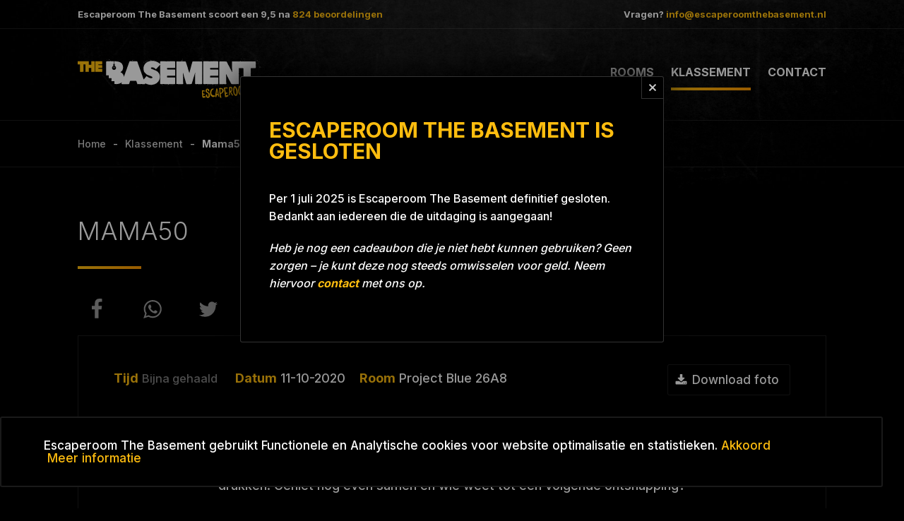

--- FILE ---
content_type: text/html; charset=UTF-8
request_url: https://escaperoomthebasement.nl/klassement/2554-mama50
body_size: 123756
content:
<!doctype html>

<html lang="nl">

<head>
	<title>mama50 - Project Blue 26A8 - Escaperoom The Basement</title>
	
	<meta http-equiv="Content-Type" content="text/html; charset=utf-8">
	<meta name="viewport" content="width=device-width">
	<meta name="google-site-verification" content="aWtrRwewu8SLQQDzPuOh3JkeYpxFIWlAIW6GCuN8HrQ">

	<link href="/resources/css/style.css" rel="stylesheet" type="text/css" media="all">
	<link href="//fonts.googleapis.com" rel="dns-prefetch" crossorigin>
	<link href="//fonts.googleapis.com/css2?family=Inter:wght@300;500;700&amp;display=swap" rel="stylesheet">

	<!-- favicon -->
	<link rel="apple-touch-icon" sizes="180x180" href="/apple-touch-icon.png">
	<link rel="icon" type="image/png" sizes="32x32" href="/favicon-32x32.png">
	<link rel="icon" type="image/png" sizes="16x16" href="/favicon-16x16.png">
	<link rel="manifest" href="/manifest.json">
	<link rel="mask-icon" href="/safari-pinned-tab.svg" color="#5bbad5">
	<meta name="theme-color" content="#ffffff">
	<meta property="og:image" content="https://escaperoomthebasement.nl/resources/img/dynamic/agenda/1672_c01fa369-2d46-4408-bdd2-ff389ac431a2.png" />
	<meta property="og:url" content="https://escaperoomthebasement.nl/klassement/2554-mama50" />
	<meta property="og:title" content="Team mama50" />
	<meta property="og:description" content="Mam is 50 jaar geworden 🎂 🎁 en dat moest even gevierd worden! Onze project Blue 26a8 werd vandaag goed onderzocht 🔍 maar helaas tikte de tijd ⏰ ongenadig verder. Niet ontsnapt, maar dat mocht de pret niet drukken! Geniet nog even samen en wie weet tot een volgende ontsnapping?" />

	<link rel="canonical" href="https://escaperoomthebasement.nl/klassement/2554-mama50">

	<script type="application/ld+json">
	{
		"@context" : "http://schema.org",
		"@type" : "LocalBusiness",
		"name" : "Escaperoom The Basement",
		"image" : "https://escaperoomthebasement.nl/resources/img/welkom.jpg",
		"telephone" : "0528 - 52 21 33",
		"priceRange" : "€85 - €130",
		"email" : "info@escaperoomthebasement.nl",
		"url" : "https://escaperoomthebasement.nl",
		"openingHours": "Mo,Tu,We,Th,Fr,Sa,Su 10:00-22:00",
		"address" : {
			"@type" : "PostalAddress",
			"streetAddress" : "De Vos van Steenwijklaan 75",
			"addressLocality" : "Hoogeveen",
			"addressRegion" : "Drenthe",
			"addressCountry" : "NL",
			"postalCode" : "7902 NP"
		},
		"aggregateRating" : {
			"@type" : "AggregateRating",
			"ratingValue" : "9,5",
			"ratingCount" : "824",
			"bestRating" : "10",
			"worstRating" : "4"
		}
	}
	</script>
	<script type="application/ld+json">
	{
		"@context": "http://schema.org",
		"@type": "Organization",
		"name": "Escaperoom The Basement",
		"url": "https://escaperoomthebasement.nl/",
		"address": "De Vos van Steenwijklaan 75, 7902 NP Hoogeveen",
		"sameAs": [
			"https://www.facebook.com/escaperoomthebasement/",
			"https://www.instagram.com/escaperoomthebasement/",
			"https://www.tripadvisor.nl/Attraction_Review-g227911-d11927419-Reviews-Escaperoom_The_Basement-Hoogeveen_Drenthe_Province.html"
		]
	}
	</script>
</head>

<body id="klassement" itemscope="" itemtype="https://schema.org/TouristAttraction">

				<div class="notice" id="cookie">
					<p>Escaperoom The Basement gebruikt Functionele en Analytische cookies voor website optimalisatie en statistieken.<a href="#" onclick="cookie_accept();return false;">Akkoord</a><a href="/cookies">Meer informatie</a></p>
				</div>


	<a class="whatsapp-icon" target="_blank" href="https://wa.me/31641511418"></a>

	<div id="announcement" class="float">
	<div class="wrapper">
		<h3>Escaperoom The Basement is gesloten</h3>
		<p>Per 1 juli 2025 is Escaperoom The Basement definitief gesloten. Bedankt aan iedereen die de uitdaging is aangegaan!</p>
		<p><i>Heb je nog een cadeaubon die je niet hebt kunnen gebruiken? Geen zorgen – je kunt deze nog steeds omwisselen voor geld. Neem hiervoor <a href="/contact">contact</a> met ons op.</i></p>
		<a href="#" class="close"></a>
	</div>
</div>

	<div id="top">

		<div id="top_contact">

			<div class="wrapper">

				<ul>
					<li>Escaperoom The Basement scoort een <span id="aggregateRating"></span> na <a class="scroll" href="#reviews"><span id="reviewCount"></span> beoordelingen</a></li>
				</ul>

				<ul class="contact">
					<li>Vragen? <a href="mailto:info@escaperoomthebasement.nl">info@escaperoomthebasement.nl</a></li>
				</ul>

			</div>
			
		</div>

		<div class="wrapper">

			<div id="logo">
				<a href="/"></a>
			</div>

			<div id="menu">
				
<ul class="menu hoofdmenu">
<li class="rooms "><a class="rooms" href="/rooms">Rooms</a>
<ul class="menu hoofdmenu">
<li class="project-blue-26a8 "><a class="project-blue-26a8" href="/project-blue-26a8">Project Blue 26A8</a></li>
<li class="grill-with-a-thrill "><a class="grill-with-a-thrill" href="/grill-with-a-thrill">Grill with a Thrill</a></li>
<li class="redemption "><a class="redemption" href="/redemption">REDemption</a></li>
</ul>
</li>
<li class="klassement  active"><a class="klassement active" href="/klassement">Klassement</a></li>
<li class="contact "><a class="contact" href="/contact">Contact</a></li>
</ul>

			</div>

			<a href="#" id="mobile_menu" class="closed"><span></span><span></span><span></span></a>

			<div class="clear"></div>

		</div>

	</div>

	<div id="bc">
		<div class="wrapper">
			
		<nav>
			<ul>
				<li><a href="/">Home</a></li><li><a href="/klassement">Klassement</a></li><li><a href="/klassement/2554-mama50" class="active">Mama50   Project Blue 26A8</a></li></ul></nav>
		</div>
	</div>

	<div id="content" class="wrapper">

		

		<div id="main_body">

					<div class="team">
						<h1>mama50</h1>
						
						
						<div class="share-on-social">
							<a target="_blank" rel="noopener noreferrer" aria-label="Link delen op Facebook" href="https://www.facebook.com/sharer/sharer.php?u=https://escaperoomthebasement.nl/klassement/2554-mama50" class="facebook"></a>
							<a target="_blank" rel="noopener noreferrer" aria-label="Link delen op Whatsapp" href="whatsapp://send?text=https://escaperoomthebasement.nl/klassement/2554-mama50" class="whatsapp"></a>
							<a target="_blank" rel="noopener noreferrer" aria-label="Link delen op Twitter" href="https://twitter.com/intent/tweet?text=&url=https://escaperoomthebasement.nl/klassement/2554-mama50" class="twitter"></a>
						</div>
						<div class="image">
							<ul>
								<li><span>Tijd</span><span class="fail 00:00:00 00:00">Bijna gehaald</span></li>
								<li><span>Datum</span>11-10-2020</li>
								<li><span>Room</span>Project Blue 26A8</li>
								
							</ul>
							<a download="mama50.png" href="/resources/img/dynamic/agenda/1672_c01fa369-2d46-4408-bdd2-ff389ac431a2.png">Download foto</a>
							<div class="story">Mam is 50 jaar geworden 🎂 🎁 en dat moest even gevierd worden! Onze project Blue 26a8 werd vandaag goed onderzocht 🔍 maar helaas tikte de tijd ⏰ ongenadig verder. Niet ontsnapt, maar dat mocht de pret niet drukken! Geniet nog even samen en wie weet tot een volgende ontsnapping?</div>
							<img src="/resources/img/dynamic/agenda/1672_c01fa369-2d46-4408-bdd2-ff389ac431a2.png" />
						</div>
					</div>

</div>

	</div>

	<div class="reviews" id="reviews">

	<div id="testimonial">
		<a href="#" class="prev"></a>
		<a href="#" class="next"></a>
		<ul class="testimonial">

				<li class="active">
					<span class="image" style="background-image: url(/resources/img/dynamic/agenda/1965_img_20210809_173916.png)"></span>
					<span class="comment">We hebben het superleuk gevonden!</span>
					<span class="rating">
						<span class="stars"></span>
					</span>
					<span class="author">Hans (Team: <a href="/klassement/2934-tom-vievje-en-de-rest">Tom Vievje en de rest</a>)</span>
				</li>
				<li>
					<span class="image" style="background-image: url(/resources/img/dynamic/agenda/2518_img_20220522_121613.png)"></span>
					<span class="comment">Top een goede uitdaging.
Voor zowel jong als ouder een mooie uitdaging</span>
					<span class="rating">
						<span class="stars"></span>
					</span>
					<span class="author">Marleen Liebregts (Team: <a href="/klassement/3759-liebregts">Liebregts</a>)</span>
				</li>
				<li>
					<span class="image" style="background-image: url(/resources/img/dynamic/agenda/3565_eb396265-f7b1-41d3-a81d-2a4a5ce070b2.png)"></span>
					<span class="comment">Heel leuk! Ook met gezin!!!</span>
					<span class="rating">
						<span class="stars"></span>
					</span>
					<span class="author">Arjan van Duivenboden (Team: <a href="/klassement/5221-de-duifjes">De duifjes</a>)</span>
				</li>
				<li>
					<span class="image" style="background-image: url(/resources/img/dynamic/agenda/4101_img_2940.png)"></span>
					<span class="comment">Was echt heel leuk zeker een aanrader. We waren met z’n 6en waaronder 1 gehandicapte jonge en echt iedereen heeft er van genoten zelfs hij!! </span>
					<span class="rating">
						<span class="stars"></span>
					</span>
					<span class="author">Michelle  (Team: <a href="/klassement/5892-varkens-feest">Varkens feest</a>)</span>
				</li>
				<li>
					<span class="image" style="background-image: url(/resources/img/dynamic/agenda/2056_img_20210829_140309.png)"></span>
					<span class="comment">Hartstikke leuk! Ook fijne spelleiding. Echte aanrader, niet de moeilijkste kamer. TOP! </span>
					<span class="rating">
						<span class="stars"></span>
					</span>
					<span class="author">Hendrina (Team: <a href="/klassement/3038-de-keizertjes">De Keizertjes</a>)</span>
				</li>
				<li>
					<span class="image" style="background-image: url(/resources/img/dynamic/agenda/3623_img_5169.png)"></span>
					<span class="comment">Was super</span>
					<span class="rating">
						<span class="stars"></span>
					</span>
					<span class="author">Wessel beekelaar (Team: <a href="/klassement/5279-keet-zonder-zorgen">Keet zonder zorgen</a>)</span>
				</li>
				<li>
					<span class="image" style="background-image: url(/resources/img/dynamic/agenda/3187_6e8be691-e232-492d-91fa-39c4026eb53b.png)"></span>
					<span class="comment">Was een leuke ervaring. Goed opgezet. Enthousiast personeel </span>
					<span class="rating">
						<span class="stars"></span>
					</span>
					<span class="author">Imara Venekamp (Team: <a href="/klassement/4784-venekampjes">Venekampjes</a>)</span>
				</li>
				<li>
					<span class="image" style="background-image: url(/resources/img/dynamic/agenda/1932_img_20210805_133654.png)"></span>
					<span class="comment">Helaas hebben we niet kunnen ontsnappen maar wat een spanning en plezier hebben we gehad. Toproom!</span>
					<span class="rating">
						<span class="stars"></span>
					</span>
					<span class="author">Cilia Weterings (Team: <a href="/klassement/2899-wetfource">WetFource</a>)</span>
				</li>
				<li>
					<span class="image" style="background-image: url(/resources/img/dynamic/agenda/2693_img_20220821_135857.png)"></span>
					<span class="comment">Geweldig, een echte uitdaging. </span>
					<span class="rating">
						<span class="stars"></span>
					</span>
					<span class="author">Yvonne Ekamper  (Team: <a href="/klassement/4045-annie-gerrit">Annie & Gerrit</a>)</span>
				</li>
				<li>
					<span class="image" style="background-image: url(/resources/img/dynamic/agenda/2912_img_20221126_133900.png)"></span>
					<span class="comment">Helemaal geweldig! Voor ons als ouders was dit de eerste keer. Wel pittig maar met elkaar zijn we een heel eind gekomen. Het andere stel vond deze escaperoom de beste tot nu toe. Een echte aanrader dus!</span>
					<span class="rating">
						<span class="stars"></span>
					</span>
					<span class="author">Willy Breuer-Schriever  (Team: <a href="/klassement/4427-koele-kikkers">Koele kikkers</a>)</span>
				</li>
				<li>
					<span class="image" style="background-image: url(/resources/img/dynamic/agenda/1716_img_20201024_154758.png)"></span>
					<span class="comment">We vonden het super!! Helaas net niet gehaald,  we hadden 1 stukje c..... te kort</span>
					<span class="rating">
						<span class="stars"></span>
					</span>
					<span class="author">Daphne Pasop-Hendriks (Team: <a href="/klassement/2577-pasop">Pasop</a>)</span>
				</li>
				<li>
					<span class="image" style="background-image: url(/resources/img/dynamic/agenda/3204_512e8c09-53dc-45a3-8078-fed76a522036.png)"></span>
					<span class="comment">Er was voor ons 1 slot teveel 
Mooie ervaring en zeker voor herhaling vatbaar</span>
					<span class="rating">
						<span class="stars"></span>
					</span>
					<span class="author">Maarten Rooseboom (Team: <a href="/klassement/4797-gradus-">Gradus </a>)</span>
				</li>
				<li>
					<span class="image" style="background-image: url(/resources/img/dynamic/agenda/2172_img_20211021_140027.png)"></span>
					<span class="comment">We vonden het geweldig! Mooi ingericht,  leuke, afwisselende opdrachten. Een van de leukste escape rooms die we hebben gedaan! Ook heel goed te doen voor onze jongste van 9 jaar. </span>
					<span class="rating">
						<span class="stars"></span>
					</span>
					<span class="author">Irene Schrijver (Team: <a href="/klassement/3251-the-writers">The Writers</a>)</span>
				</li>
				<li>
					<span class="image" style="background-image: url(/resources/img/dynamic/agenda/4349_img_1633.png)"></span>
					<span class="comment">Heel erg leuk :) wel jammer dat we het niet konden afmaken, maar we waren zo dichtbij. Onze begeleider was heel vriendelijk en behulpzaam, zeker een aanrader!</span>
					<span class="rating">
						<span class="stars"></span>
					</span>
					<span class="author">Jantra Blanksma (Team: <a href="/klassement/6175-aryan-en-de-gang">aryan en de gang</a>)</span>
				</li>
				<li>
					<span class="image" style="background-image: url(/resources/img/dynamic/agenda/3903_img_0710.png)"></span>
					<span class="comment">Gastvrij ontvangst, heldere uitleg en goede begeleiding. Wat een leuke escaperoom! Veel variatie en verrassingen.</span>
					<span class="rating">
						<span class="stars"></span>
					</span>
					<span class="author">J. P Greving (Team: <a href="/klassement/5652-wij-zijn-niet-clich-">Wij zijn niet clichÃ© </a>)</span>
				</li>
				<li>
					<span class="image" style="background-image: url(/resources/img/dynamic/agenda/1923_img_20210802_220704.png)"></span>
					<span class="comment">Erg spannende maar hele leuke ervaring. Allemaal goed geregeld. Zeker een aanrader! </span>
					<span class="rating">
						<span class="stars"></span>
					</span>
					<span class="author">Hanna Timmer (Team: <a href="/klassement/2878-de-visschers">De Visschers</a>)</span>
				</li>
				<li>
					<span class="image" style="background-image: url(/resources/img/dynamic/agenda/3788_img_0549.png)"></span>
					<span class="comment">Mooie kamer en leuke opdrachten, uitdagend maar niet té ingewikkeld. Gezellig muziekje erbij.</span>
					<span class="rating">
						<span class="stars"></span>
					</span>
					<span class="author">Schouwstra  (Team: <a href="/klassement/5154-the-dalton-sisters">The Dalton Sisters</a>)</span>
				</li>
				<li>
					<span class="image" style="background-image: url(/resources/img/dynamic/agenda/1676_121191825_1200516237015104_7590253178871325257_o.png)"></span>
					<span class="comment">Hartstikke leuk, we hebben onwijs genoten! Net niet gehaald maar onwijs leuke puzzels. Het is zeker een aanrader!</span>
					<span class="rating">
						<span class="stars"></span>
					</span>
					<span class="author">Sam (Team: <a href="/klassement/2557-groenenduik">Groenenduik</a>)</span>
				</li>
				<li>
					<span class="image" style="background-image: url(/resources/img/dynamic/agenda/2235_img_20211108_202852.png)"></span>
					<span class="comment">Ontzettend goed in elkaar gezet. Geweldige host!</span>
					<span class="rating">
						<span class="stars"></span>
					</span>
					<span class="author">Natalie Koetsoeba (Team: <a href="/klassement/3167-logo-babes">Logo babes</a>)</span>
				</li>
				<li>
					<span class="image" style="background-image: url(/resources/img/dynamic/agenda/4474_img_20241006_184448.png)"></span>
					<span class="comment">Echt een top escape room! Super leuk, echt een aanrader! </span>
					<span class="rating">
						<span class="stars"></span>
					</span>
					<span class="author">Jet Veerman (Team: <a href="/klassement/6355-veerboten-">Veerboten </a>)</span>
				</li>
				<li>
					<span class="image" style="background-image: url(/resources/img/dynamic/agenda/3071_7575a867-9b28-4a98-bce5-26ffd4fc2168.png)"></span>
					<span class="comment">Leuke kamer met verschillende puzzel elementen. Goed voor de teambuilding!</span>
					<span class="rating">
						<span class="stars"></span>
					</span>
					<span class="author">Dennis de Jong (Team: <a href="/klassement/4496-blue">Blue</a>)</span>
				</li>
				<li>
					<span class="image" style="background-image: url(/resources/img/dynamic/agenda/4616_img_2100.png)"></span>
					<span class="comment">We werden leuk ontvangen.
De escape room zat vol leuke elementen. 
We werden goed begeleid tijdens de escape. 
Helaas net niet gehaald</span>
					<span class="rating">
						<span class="stars"></span>
					</span>
					<span class="author">Agnes Kruit (Team: <a href="/klassement/6507-de-kruitjes">De Kruitjes</a>)</span>
				</li>
				<li>
					<span class="image" style="background-image: url(/resources/img/dynamic/agenda/3847_img_0604.png)"></span>
					<span class="comment">Ontzettend tof om mijn ouders deze beleving cadeau te mogen doen! Een tof thema met vindingrijke puzzels.</span>
					<span class="rating">
						<span class="stars"></span>
					</span>
					<span class="author">Femke van de Rotten (Team: <a href="/klassement/5576-familie-van-de-rotten--meijer">Familie van de Rotten - Meijer</a>)</span>
				</li>
				<li>
					<span class="image" style="background-image: url(/resources/img/dynamic/agenda/4155_img_1237.png)"></span>
					<span class="comment">Wat hebben we een leuke middag gehad!! We werden heel vriendelijk ontvangen, duidelijke uitleg gekregen, en toen konden we beginnen met het spel. Wat leuk en uitdagend is, samen werken wordt goed gestimuleerd. 

Hartelijk dank voor de leuke middag!! </span>
					<span class="rating">
						<span class="stars"></span>
					</span>
					<span class="author">Marc kikkert (Team: <a href="/klassement/5973-team-berend">Team Berend</a>)</span>
				</li>
				<li>
					<span class="image" style="background-image: url(/resources/img/dynamic/agenda/3547_6e3e02bb-f760-4059-bc4d-d14fd70732ca.png)"></span>
					<span class="comment">Het was vet leuk en erg gezellig! Echt een aanrader. We hebben wel een half uur gedaan over het begin zoeken, maar dat maakt niet uit…</span>
					<span class="rating">
						<span class="stars"></span>
					</span>
					<span class="author">Annet Berkhout  (Team: <a href="/klassement/5204-chickas-uut-t-noorden">Chickas uut â€˜t Noorden</a>)</span>
				</li>
				<li>
					<span class="image" style="background-image: url(/resources/img/dynamic/agenda/2877_img_20221113_140428.png)"></span>
					<span class="comment">Super leuk, helaas niet gehad maar was echt vet </span>
					<span class="rating">
						<span class="stars"></span>
					</span>
					<span class="author">Douglas Douma  (Team: <a href="/klassement/4313-teamdesouza">#Teamdesouza</a>)</span>
				</li>
				<li>
					<span class="image" style="background-image: url(/resources/img/dynamic/agenda/3009_09825de6-5f47-4e85-86ad-208ecfe1ea2f.png)"></span>
					<span class="comment">Super leuke Escaperoom. We deden het met enkele beginners en iemand die al een paar Escaperooms had gedaan, maar voor iedereen was het uitdagend en ook wel een beetje leuk spannend. </span>
					<span class="rating">
						<span class="stars"></span>
					</span>
					<span class="author">Nicolette Huijkman (Team: <a href="/klassement/4558-brainwashers">Brainwashers</a>)</span>
				</li>
				<li>
					<span class="image" style="background-image: url(/resources/img/dynamic/agenda/3766_img_0805.png)"></span>
					<span class="comment">Super leuk, zeker aan te raden. </span>
					<span class="rating">
						<span class="stars"></span>
					</span>
					<span class="author">Nazanin  (Team: <a href="/klassement/5451-team-moentadj">Team Moentadj</a>)</span>
				</li>
				<li>
					<span class="image" style="background-image: url(/resources/img/dynamic/agenda/4607_img_2087.png)"></span>
					<span class="comment">Wat een leuke escape room. Leuk voor mensen met veel escape ervaring en leuk voor mensen met weinig escape ervaring. Leuke puzzels!</span>
					<span class="rating">
						<span class="stars"></span>
					</span>
					<span class="author">Simone Wijmstra (Team: <a href="/klassement/6528-familie-wijmstra">Familie Wijmstra</a>)</span>
				</li>
				<li>
					<span class="image" style="background-image: url(/resources/img/dynamic/agenda/3644_img_5396.png)"></span>
					<span class="comment">Ontzettend leuk om te doen! Een hele andere manier van denken waarbij samenwerken belangrijk is. Echt een aanrader!! Doen dus!</span>
					<span class="rating">
						<span class="stars"></span>
					</span>
					<span class="author">Willeke Lowijs  (Team: <a href="/klassement/5304-de-lowijsjes-">De Lowijsjes </a>)</span>
				</li>
				<li>
					<span class="image" style="background-image: url(/resources/img/dynamic/agenda/4401_img_1776.png)"></span>
					<span class="comment">We vonden het een erg leuke escaperoom om te doen. We waren zelf verbaasd over hoe goed de samenwerking ging en het ging wonderbaarlijk snel. 
De afwisseling van de verschillende ruimtes vonden we heel leuk, het was elke keer weer een verrassing waar we terecht kwamen! </span>
					<span class="rating">
						<span class="stars"></span>
					</span>
					<span class="author">Marjolein Jansen  (Team: <a href="/klassement/6251-4-kleine-beren-">4 kleine beren </a>)</span>
				</li>
				<li>
					<span class="image" style="background-image: url(/resources/img/dynamic/agenda/4401_img_1776.png)"></span>
					<span class="comment">Hele leuke escaperoom! </span>
					<span class="rating">
						<span class="stars"></span>
					</span>
					<span class="author">Marijke Oeben (Team: <a href="/klassement/3798-renske-en-marijke">Renske en Marijke</a>)</span>
				</li>
				<li>
					<span class="image" style="background-image: url(/resources/img/dynamic/agenda/3955_img_5774.png)"></span>
					<span class="comment">Nette kamers, wij zijn met 2 groepen gegaan en hebben het beide erg naar ons zin gehad. Goed geregeld!</span>
					<span class="rating">
						<span class="stars"></span>
					</span>
					<span class="author">Willem van Bruchem (Team: <a href="/klassement/5721-bruchem-1">Bruchem 1</a>)</span>
				</li>
				<li>
					<span class="image" style="background-image: url(/resources/img/dynamic/agenda/3668_img_5732.png)"></span>
					<span class="comment">Super leuk, het was voor ons een eerste keer zoiets, maar zeker een aanrader!</span>
					<span class="rating">
						<span class="stars"></span>
					</span>
					<span class="author">Alex (Team: <a href="/klassement/5354-yemex">Yemex</a>)</span>
				</li>
				<li>
					<span class="image" style="background-image: url(/resources/img/dynamic/agenda/3723_img_9873.png)"></span>
					<span class="comment">Het was zeer geslaagd, we hebben een fantastische avond gehad! </span>
					<span class="rating">
						<span class="stars"></span>
					</span>
					<span class="author">Nikky  (Team: <a href="/klassement/5368-heppie-forty-">Heppie Forty </a>)</span>
				</li>
				<li>
					<span class="image" style="background-image: url(/resources/img/dynamic/agenda/3723_img_9873.png)"></span>
					<span class="comment">Erg leuk! Puzzels waren goed te doen maar niet te makkelijk.</span>
					<span class="rating">
						<span class="stars"></span>
					</span>
					<span class="author">Charlotte Hake (Team: <a href="/klassement/5947-4-musketiers">4 Musketiers</a>)</span>
				</li>
				<li>
					<span class="image" style="background-image: url(/resources/img/dynamic/agenda/4164_img_1256.png)"></span>
					<span class="comment">Super leuk! Gezellig ontvangst, goede hulp en geduld☺️.. een leuke ervaring met de dames! </span>
					<span class="rating">
						<span class="stars"></span>
					</span>
					<span class="author">Malou (Team: <a href="/klassement/5983-de-raadschoutjes">De raadschoutjes</a>)</span>
				</li>
				<li>
					<span class="image" style="background-image: url(/resources/img/dynamic/agenda/3789_img_0912.png)"></span>
					<span class="comment">Leuke zoektocht gehad.</span>
					<span class="rating">
						<span class="stars"></span>
					</span>
					<span class="author">Poncin Igor  (Team: <a href="/klassement/5525-de-poncinkes">De Poncinkes</a>)</span>
				</li>
				<li>
					<span class="image" style="background-image: url(/resources/img/dynamic/agenda/3511_705b8f2f-167d-4466-9664-5d1a1d0a6016.png)"></span>
					<span class="comment">Erg leuke en uitdagende escaperoom!</span>
					<span class="rating">
						<span class="stars"></span>
					</span>
					<span class="author">Jolien van Veenschoten (Team: <a href="/klassement/5169-van-veenschoten">van Veenschoten</a>)</span>
				</li>
				<li>
					<span class="image" style="background-image: url(/resources/img/dynamic/agenda/3254_6881146c-d4f4-4993-bc94-b0baa57338b6.png)"></span>
					<span class="comment">Super leuke kamer en ontzettend vriendelijk personeel! We hebben daarna nog een leuke middag gehad met poolen, pingpongen en borrelen!</span>
					<span class="rating">
						<span class="stars"></span>
					</span>
					<span class="author">Jalisa Schonewille (Team: <a href="/klassement/4854-sexyharrysixty">SexyHarrySixty</a>)</span>
				</li>
				<li>
					<span class="image" style="background-image: url(/resources/img/dynamic/agenda/1980_img_20210811_134007_1.png)"></span>
					<span class="comment">Super leuke escaperoom! Voor ons net iets te lastig om er op tijd uit te komen. Maar ontzettend leuk (en lekker gedanst!)</span>
					<span class="rating">
						<span class="stars"></span>
					</span>
					<span class="author">Chantal Homburg  (Team: <a href="/klassement/2947-homburg-">Homburg </a>)</span>
				</li>
				<li>
					<span class="image" style="background-image: url(/resources/img/dynamic/agenda/3872_img_20231217_134740.png)"></span>
					<span class="comment">Top geregeld leuke opzet</span>
					<span class="rating">
						<span class="stars"></span>
					</span>
					<span class="author">Chris Homan (Team: <a href="/klassement/5620-vinologen-">Vinologen </a>)</span>
				</li>
				<li>
					<span class="image" style="background-image: url(/resources/img/dynamic/agenda/2246_8a836722-0c62-4453-989b-fdffafec2284.png)"></span>
					<span class="comment">Een hele gave escape room! Goeie uitdaging!</span>
					<span class="rating">
						<span class="stars"></span>
					</span>
					<span class="author">Hilde hulshof (Team: <a href="/klassement/3320-hotel-het-doorgezakte-bed">Hotel het doorgezakte bed</a>)</span>
				</li>
				<li>
					<span class="image" style="background-image: url(/resources/img/dynamic/agenda/1987_img_20210813_224835.png)"></span>
					<span class="comment">Eerste escape room ooit maar was een hele ervaring! Allemaal heel behulpzaam en vriendelijk mensen. Qua prijs wel iets aan de dure kant! Maar dat zien we even door de vingers</span>
					<span class="rating">
						<span class="stars"></span>
					</span>
					<span class="author">Daan Garvelink  (Team: <a href="/klassement/2960-probleemn-poar-neemn">Probleemâ€™n? Poar neemâ€™n!</a>)</span>
				</li>
				<li>
					<span class="image" style="background-image: url(/resources/img/dynamic/agenda/1929_f7b86643-306f-41a5-b3c9-10706156db77.png)"></span>
					<span class="comment">Superervaring, de escaperoom zit erg goed in elkaar! Zou wel leuk zijn als je op de een of andere manier extra tijd zou kunnen verdienen, bijvoorbeeld als je geen van de andere hulpkaarten gebruikt. </span>
					<span class="rating">
						<span class="stars"></span>
					</span>
					<span class="author">Daniel Malschaert  (Team: <a href="/klassement/2877-malschaert">Malschaert</a>)</span>
				</li>
				<li>
					<span class="image" style="background-image: url(/resources/img/dynamic/agenda/1781_img_20210522_135734.png)"></span>
					<span class="comment">Het was een hele leuke escaperoom. Mooi opgezet en uitdagende opdrachten. Als de volgende kamer klaar is, komen we graag weer langs! </span>
					<span class="rating">
						<span class="stars"></span>
					</span>
					<span class="author">Irma  (Team: <a href="/klassement/2677-wielinkjes-en-koude-kant">Wielinkjes en koude kant</a>)</span>
				</li>
				<li>
					<span class="image" style="background-image: url(/resources/img/dynamic/agenda/4187_img_1308.png)"></span>
					<span class="comment">Echt fantastisch leuk!! We hebben genoten!</span>
					<span class="rating">
						<span class="stars"></span>
					</span>
					<span class="author">Marije Wekamp (Team: <a href="/klassement/5913-wekampies">Wekampies</a>)</span>
				</li>
				<li>
					<span class="image" style="background-image: url(/resources/img/dynamic/agenda/4539_img_20241103_151653.png)"></span>
					<span class="comment">Superleuke en vriendelijke host en hele leuke escaperoom! Het thema is heel leuk uitgevoerd, met veel verschillende puzzels, leuk!</span>
					<span class="rating">
						<span class="stars"></span>
					</span>
					<span class="author">Klaske Heijs (Team: <a href="/klassement/6449-wat-een-heijsa">Wat een Heijsa</a>)</span>
				</li>
				<li>
					<span class="image" style="background-image: url(/resources/img/dynamic/agenda/4141_img_1210.png)"></span>
					<span class="comment">Superleuk en heel
mooi in thema gebleven 🤩</span>
					<span class="rating">
						<span class="stars"></span>
					</span>
					<span class="author">Mirelle  (Team: <a href="/klassement/5943-spelletjesburen">Spelletjesburen</a>)</span>
				</li>
				<li>
					<span class="image" style="background-image: url(/resources/img/dynamic/agenda/2415_img_20220403_121216.png)"></span>
					<span class="comment">Erg leuk! Goede, uitdagende puzzels en goede spelleiding. </span>
					<span class="rating">
						<span class="stars"></span>
					</span>
					<span class="author">Gerrit Hamhuis (Team: <a href="/klassement/3568-escapists">Escapists</a>)</span>
				</li>
				<li>
					<span class="image" style="background-image: url(/resources/img/dynamic/agenda/2553_img_20220604_150451.png)"></span>
					<span class="comment">Super escaperoom! Lastig, maar daardoor superleuk. </span>
					<span class="rating">
						<span class="stars"></span>
					</span>
					<span class="author">Jelle Slot (Team: <a href="/klassement/3789-de-slotjes">De Slotjes</a>)</span>
				</li>
				<li>
					<span class="image" style="background-image: url(/resources/img/dynamic/agenda/3951_img_0825.png)"></span>
					<span class="comment">Erg vriendelijk ontvangen, duidelijke uitleg. Erg leuke kamers, met genoeg uitdagingen/puzzelmomementen.</span>
					<span class="rating">
						<span class="stars"></span>
					</span>
					<span class="author">Rilana Hoekman  (Team: <a href="/klassement/5699-bride-to-be">Bride to be</a>)</span>
				</li>
				<li>
					<span class="image" style="background-image: url(/resources/img/dynamic/agenda/2149_img_20211009_155646.png)"></span>
					<span class="comment">Samen met onze kids aan de slag gegaan. Leuke uitdagingen. Helaas net niet gehaald…</span>
					<span class="rating">
						<span class="stars"></span>
					</span>
					<span class="author">Dana Kragten (Team: <a href="/klassement/3212-krakoo">Krakoo</a>)</span>
				</li>
				<li>
					<span class="image" style="background-image: url(/resources/img/dynamic/agenda/1746_img_20201203_154038_786.png)"></span>
					<span class="comment">Super leuk! Uitdagend en een vriendelijke spelleidster. </span>
					<span class="rating">
						<span class="stars"></span>
					</span>
					<span class="author">Manon Lammes (Team: <a href="/klassement/2611-mokum">Mokum</a>)</span>
				</li>
				<li>
					<span class="image" style="background-image: url(/resources/img/dynamic/agenda/3276_28a2b3e6-14c9-4549-b506-0f3b7f7cf685.png)"></span>
					<span class="comment">Hele leuke escaperoom met leuke puzzels. </span>
					<span class="rating">
						<span class="stars"></span>
					</span>
					<span class="author">Robert (Team: <a href="/klassement/4889-de-krullekossies">De Krullekossies</a>)</span>
				</li>
				<li>
					<span class="image" style="background-image: url(/resources/img/dynamic/agenda/2313_99a25369-c9f5-47dd-8b7a-9c30e20e6482.png)"></span>
					<span class="comment">Was lacheee groetjes van brabo's</span>
					<span class="rating">
						<span class="stars"></span>
					</span>
					<span class="author">Sjoerd (Team: <a href="/klassement/3509-brabos">Brabo's</a>)</span>
				</li>
				<li>
					<span class="image" style="background-image: url(/resources/img/dynamic/agenda/3594_ad8d0548-f8c3-45bc-806a-b8af371adb12.png)"></span>
					<span class="comment">Mooie escape room, leuke puzzels, goed samenspel is  een voordeel. Zou er zeker nog een keer na toe gaan.</span>
					<span class="rating">
						<span class="stars"></span>
					</span>
					<span class="author">Pascal Bruines  (Team: <a href="/klassement/5249-pohhh">Pohhh</a>)</span>
				</li>
				<li>
					<span class="image" style="background-image: url(/resources/img/dynamic/agenda/3649_img_5468.png)"></span>
					<span class="comment">We vonden het een hele leuke escaperoom! Echt een aanrader voor iedereen :)</span>
					<span class="rating">
						<span class="stars"></span>
					</span>
					<span class="author">Malou Huizenga (Team: <a href="/klassement/5300-mand">Mand</a>)</span>
				</li>
				<li>
					<span class="image" style="background-image: url(/resources/img/dynamic/agenda/3861_img_0633.png)"></span>
					<span class="comment">Vorige keer net tijd te kort. Deze keer is het gelukt! We zijn benieuwd naar de nieuwe kamer die binnenkort komt</span>
					<span class="rating">
						<span class="stars"></span>
					</span>
					<span class="author">Jordy Doornbos (Team: <a href="/klassement/5584-berihenagjorgre">Berihenagjorgre</a>)</span>
				</li>
				<li>
					<span class="image" style="background-image: url(/resources/img/dynamic/agenda/3311_4bad1834-efb2-40e5-9a7d-7831e346a535.png)"></span>
					<span class="comment">Deze Escaperoom is ontzettend leuk om te doen. Echt een aanrader. We hadden een leuke medewerker die ons hielp, we voelden ons heel welkom. Het was voor ons de eerste keer en we hebben het net niet binnen de tijd gered, maar we kregen 5 minuten extra om te ontsnappen. Wat toen gelukt is. Heel fijn dat dit kon (omdat er tijd voor was). Al met al een top uitje gehad en zeker voor herhaling vatbaar!</span>
					<span class="rating">
						<span class="stars"></span>
					</span>
					<span class="author">Kitty van der Velde (Team: <a href="/klassement/4907-frakit">Frakit</a>)</span>
				</li>
				<li>
					<span class="image" style="background-image: url(/resources/img/dynamic/agenda/4467_img_20241005_210042_1.png)"></span>
					<span class="comment">Leuk, goed zoeken  en  nadenken wat ze nu van je willen..</span>
					<span class="rating">
						<span class="stars"></span>
					</span>
					<span class="author">Jolanda  (Team: <a href="/klassement/6352-koraal">Koraal</a>)</span>
				</li>
				<li>
					<span class="image" style="background-image: url(/resources/img/dynamic/agenda/1856_20210715_140219.png)"></span>
					<span class="comment">Wat een super leuke escape room!!🤩 Echt om aan te raden ook voor families!👨‍👩‍👧‍👦 De kamers maakten ons enthousiast!😄Echt top! 😜</span>
					<span class="rating">
						<span class="stars"></span>
					</span>
					<span class="author">Esmee Meertens (Team: <a href="/klassement/2782-het-nest">Het nest</a>)</span>
				</li>
				<li>
					<span class="image" style="background-image: url(/resources/img/dynamic/agenda/1691_img_20201018_184003.png)"></span>
					<span class="comment">Leuke escape room! Goed verhaal.</span>
					<span class="rating">
						<span class="stars"></span>
					</span>
					<span class="author">Amar Koendan Panday (Team: <a href="/klassement/2571-goesenaartjes">Goesenaartjes</a>)</span>
				</li>
				<li>
					<span class="image" style="background-image: url(/resources/img/dynamic/agenda/3449_img_3650.png)"></span>
					<span class="comment">Was moeilijk en in de gang bij het slotje weinig licht met de zaklamp maar we vonden hem erg leuk!!</span>
					<span class="rating">
						<span class="stars"></span>
					</span>
					<span class="author">Anja Ebbinge (Team: <a href="/klassement/4958-golden-girls">Golden Girls</a>)</span>
				</li>
				<li>
					<span class="image" style="background-image: url(/resources/img/dynamic/agenda/2484_img_20220506_170715.png)"></span>
					<span class="comment">Erg leuk! Goede puzzels en toffe mechanica. Veel verschillende elementen. Voor 2 personen wel redelijk pittig. Maar wel veel plezier gehad. </span>
					<span class="rating">
						<span class="stars"></span>
					</span>
					<span class="author">Sandra Hoetjer  (Team: <a href="/klassement/3734-san-in-t-kwadraat">San in 't kwadraat</a>)</span>
				</li>
				<li>
					<span class="image" style="background-image: url(/resources/img/dynamic/agenda/2216_fc2849f3-0c54-4f8c-bbc3-40e148d4fa5f.png)"></span>
					<span class="comment">Afwisselende opdrachten en leuk thema. Als kers op de taart nog gehaald ook! </span>
					<span class="rating">
						<span class="stars"></span>
					</span>
					<span class="author">Shanon Stavast (Team: <a href="/klassement/3249-taxiwerq-vz">Taxiwerq VZ</a>)</span>
				</li>
				<li>
					<span class="image" style="background-image: url(/resources/img/dynamic/agenda/2780_61e60516-51bc-4846-9432-a6f8935d314c.png)"></span>
					<span class="comment">We hebben een hele leuke tijd gehad! Goed bedachte escaperooms met mooie details!</span>
					<span class="rating">
						<span class="stars"></span>
					</span>
					<span class="author">Sarah (Team: <a href="/klassement/4199-grotjes">Grotjes</a>)</span>
				</li>
				<li>
					<span class="image" style="background-image: url(/resources/img/dynamic/agenda/2105_img_20210919_153035.png)"></span>
					<span class="comment">Leuke ervaring. Veel kleine uitdagende puzzles en leuk dat ze ook aanpassen voor kinderen.</span>
					<span class="rating">
						<span class="stars"></span>
					</span>
					<span class="author">Lukas van Nuil (Team: <a href="/klassement/3123-the-burgerkings">The burgerkings</a>)</span>
				</li>
				<li>
					<span class="image" style="background-image: url(/resources/img/dynamic/agenda/4072_img_1070.png)"></span>
					<span class="comment">Mijn dochter heeft met 5 vriendinnen (12-13jaar) deze escaperoom gedaan. Was erg leuk, ze werden goed in de gaten gehouden en met wat tips hebben ze het gered. Wij bleven wachten ter plaatse, en dat was ook een feestje. Met onze zoon 9 jr goed vermaakt met de spelletjes/ pooltafel/ dartbord/ tafeltennis. Dus voor de wachtenden ook erg leuk. Zeker aan te bevelen. </span>
					<span class="rating">
						<span class="stars"></span>
					</span>
					<span class="author">Emmy van der Woerd  (Team: <a href="/klassement/5720-de-meiden-">De Meiden </a>)</span>
				</li>
				<li>
					<span class="image" style="background-image: url(/resources/img/dynamic/agenda/3811_img_1014.png)"></span>
					<span class="comment">Hele leuke activiteit voor het hele gezin. De kinderen konden serieus meedoen. </span>
					<span class="rating">
						<span class="stars"></span>
					</span>
					<span class="author">Yoline Vriesema (Team: <a href="/klassement/5441-team-big-daddy-v">TEAM BIG DADDY V</a>)</span>
				</li>
				<li>
					<span class="image" style="background-image: url(/resources/img/dynamic/agenda/3052_img_20221127_140543.png)"></span>
					<span class="comment">Was een erg leuke escaaproom.</span>
					<span class="rating">
						<span class="stars"></span>
					</span>
					<span class="author">Alida (Team: <a href="/klassement/4348-bronsdijk">Bronsdijk</a>)</span>
				</li>
				<li>
					<span class="image" style="background-image: url(/resources/img/dynamic/agenda/2860_img_20221106_133715.png)"></span>
					<span class="comment">Dit was voor ons een 3e keer. Leuk ingericht. En vooral uitdagende puzzels. </span>
					<span class="rating">
						<span class="stars"></span>
					</span>
					<span class="author">Tobias wagenaar (Team: <a href="/klassement/4342-jawel-hoor">Jawel hoor</a>)</span>
				</li>
				<li>
					<span class="image" style="background-image: url(/resources/img/dynamic/agenda/4243_img_1395.png)"></span>
					<span class="comment">Leuk, uitdagend en mooi opgezet! Wij komen nog een keer weer voor de andere escaperoom’s</span>
					<span class="rating">
						<span class="stars"></span>
					</span>
					<span class="author">Karst Kies (Team: <a href="/klassement/6066-de-stallingwarvers">De stallingwarvers</a>)</span>
				</li>
				<li>
					<span class="image" style="background-image: url(/resources/img/dynamic/agenda/2725_20220917_155213.png)"></span>
					<span class="comment">Super gezellig kinderfeestje gehad! (Sorry voor het gegil 😅)
Goed verzorgd; klaar voor de nieuwe generatie escaperoom-fans 😁
Na tijd nog gezellig gespeeld en gesnackt.
Bedankt!!!</span>
					<span class="rating">
						<span class="stars"></span>
					</span>
					<span class="author">Elvira Bazuin (Team: <a href="/klassement/4079-de-tieners">De Tieners</a>)</span>
				</li>
				<li>
					<span class="image" style="background-image: url(/resources/img/dynamic/agenda/2835_44b489d5-08fd-434e-94d6-1d6c2003b4cd.png)"></span>
					<span class="comment">Wij hebben het geweldig gehad. Hele leuke escaperoom (thrill with the grill) 
En leuke en vriendelijk personeel. Wij komen graag een keer weer </span>
					<span class="rating">
						<span class="stars"></span>
					</span>
					<span class="author">Shanina Withaar  (Team: <a href="/klassement/4227-opie-en-omie-withaar">Opie en Omie Withaar</a>)</span>
				</li>
				<li>
					<span class="image" style="background-image: url(/resources/img/dynamic/agenda/4359_img_3061.png)"></span>
					<span class="comment">Het was erg leuk.  Echt aanrader.</span>
					<span class="rating">
						<span class="stars"></span>
					</span>
					<span class="author">Brenda Nieuwersteeg  (Team: <a href="/klassement/6206-zeeuwse-bolussen-">Zeeuwse bolussen </a>)</span>
				</li>
				<li>
					<span class="image" style="background-image: url(/resources/img/dynamic/agenda/4034_img_0975.png)"></span>
					<span class="comment">Wij hebben de escaperoom Grill With a Thrill gedaan met ons gezin (4 kinderen van 10 tot 16 jaar) en wij vonden het erg leuk!</span>
					<span class="rating">
						<span class="stars"></span>
					</span>
					<span class="author">Krista Blok (Team: <a href="/klassement/5838-familie-bzw">Familie BZW</a>)</span>
				</li>
				<li>
					<span class="image" style="background-image: url(/resources/img/dynamic/agenda/3637_4419d366-0d03-4721-9ded-e038a0d37c12.png)"></span>
					<span class="comment">Leuke escaperoom.</span>
					<span class="rating">
						<span class="stars"></span>
					</span>
					<span class="author">Petra (Team: <a href="/klassement/5296-alpeka">Alpeka</a>)</span>
				</li>
				<li>
					<span class="image" style="background-image: url(/resources/img/dynamic/agenda/4525_img_1978.png)"></span>
					<span class="comment">Het was super leuk om te doen. </span>
					<span class="rating">
						<span class="stars"></span>
					</span>
					<span class="author">Annemarie Meinen (Team: <a href="/klassement/6398-meinen">Meinen</a>)</span>
				</li>
				<li>
					<span class="image" style="background-image: url(/resources/img/dynamic/agenda/4667_img_2185.png)"></span>
					<span class="comment">Een superleuke afsluiting van de vakantie! Leuk voor het hele gezin.</span>
					<span class="rating">
						<span class="stars"></span>
					</span>
					<span class="author">Kim Dokter (Team: <a href="/klassement/6547-fam-bloeming">Fam Bloeming</a>)</span>
				</li>
				<li>
					<span class="image" style="background-image: url(/resources/img/dynamic/agenda/3700_img_7118.png)"></span>
					<span class="comment">Super leuk!</span>
					<span class="rating">
						<span class="stars"></span>
					</span>
					<span class="author">Sandra (Team: <a href="/klassement/5399-himasaka">Himasaka</a>)</span>
				</li>
				<li>
					<span class="image" style="background-image: url(/resources/img/dynamic/agenda/4735_img_2284.png)"></span>
					<span class="comment">Hij was superleuk, en goed te doen.</span>
					<span class="rating">
						<span class="stars"></span>
					</span>
					<span class="author">Karin Veeningen  (Team: <a href="/klassement/6596-anna-nas">Anna nas</a>)</span>
				</li>
				<li>
					<span class="image" style="background-image: url(/resources/img/dynamic/agenda/2082_c9ff7c74-92c8-48c5-9f0f-c84d706a87fd.png)"></span>
					<span class="comment">Leuke escape room met veel uitdaging! Heel mooi gemaakt! Super vriendelijk personeel, zeker gaan! </span>
					<span class="rating">
						<span class="stars"></span>
					</span>
					<span class="author">Lieselotte van Hest (Team: <a href="/klassement/3084-baldstar">Baldstar</a>)</span>
				</li>
				<li>
					<span class="image" style="background-image: url(/resources/img/dynamic/agenda/2269_img_20211124_201920.png)"></span>
					<span class="comment">Dit was mijn aller eerste escaperoom en ik vond het fantastisch! De puzzels hebben we met goede teamwork kunnen oplossen en als we dan wel vast liepen kregen we een goede hint waardoor we weer verder konden. Het thema is erg goed doordacht en erg vindingrijk. Ik heb een heel uur lang genoten en zou zeker aanraden om deze ook te spelen!</span>
					<span class="rating">
						<span class="stars"></span>
					</span>
					<span class="author">Nikki Weide (Team: <a href="/klassement/3400-no-shit-sherlock">No shit sherlock</a>)</span>
				</li>
				<li>
					<span class="image" style="background-image: url(/resources/img/dynamic/agenda/4204_img_1338.png)"></span>
					<span class="comment">Erg leuk! </span>
					<span class="rating">
						<span class="stars"></span>
					</span>
					<span class="author">Renate Spoelstra-Oudt  (Team: <a href="/klassement/6027-spoelstra">Spoelstra</a>)</span>
				</li>
				<li>
					<span class="image" style="background-image: url(/resources/img/dynamic/agenda/2232_img_20211107_184124.png)"></span>
					<span class="comment">Erg leuk! Wel pittig voor 2 personen. </span>
					<span class="rating">
						<span class="stars"></span>
					</span>
					<span class="author">Erik Homan (Team: <a href="/klassement/3366-de-ademwolkjes">De Ademwolkjes</a>)</span>
				</li>
				<li>
					<span class="image" style="background-image: url(/resources/img/dynamic/agenda/1664_img_20201010_152037.png)"></span>
					<span class="comment">Een ontzettend leuke escape room met leuke verassende elementen. Helaas net niet gehaald, maar daardoor niet minder leuk! Wellicht komen we nog een keer terug voor de andere kamer.
Groetjes Femke, Rinske en Stefanie</span>
					<span class="rating">
						<span class="stars"></span>
					</span>
					<span class="author">Stefanie Creemers (Team: <a href="/klassement/2544-frs">F.R.S.</a>)</span>
				</li>
				<li>
					<span class="image" style="background-image: url(/resources/img/dynamic/agenda/3873_img_0657.png)"></span>
					<span class="comment">Goed in elkaar gezet en een mooie uitdaging.
Enthousiaste meiden goede sfeer</span>
					<span class="rating">
						<span class="stars"></span>
					</span>
					<span class="author">Chris Homan (Team: <a href="/klassement/5619-vinologen-">Vinologen </a>)</span>
				</li>
				<li>
					<span class="image" style="background-image: url(/resources/img/dynamic/agenda/2110_img_20210924_133605.png)"></span>
					<span class="comment">Ontzettend leuk! Veel actie en veel soorten puzzels</span>
					<span class="rating">
						<span class="stars"></span>
					</span>
					<span class="author">- (Team: <a href="/klassement/3154-nunusaku">Nunusaku</a>)</span>
				</li>
				<li>
					<span class="image" style="background-image: url(/resources/img/dynamic/agenda/1372_img_20200119_163507.png)"></span>
					<span class="comment">Superleuk!</span>
					<span class="rating">
						<span class="stars"></span>
					</span>
					<span class="author">Rina Kuiper (Team: <a href="/klassement/1987-kuiper-1">Kuiper #1</a>)</span>
				</li>
				<li>
					<span class="image" style="background-image: url(/resources/img/dynamic/agenda/1782_img_20210522_155118.png)"></span>
					<span class="comment">Ontzettend leuk om met de kinderen te doen. Ze waren helemaal in de ban van het spel en bloedfanatiek! Wij hebben jongere kinderen (8 jr) maar ook zij konden heerlijk meedenken. Echt een aanbeveling </span>
					<span class="rating">
						<span class="stars"></span>
					</span>
					<span class="author">Francis Meester (Team: <a href="/klassement/2676-maestro-bos">Maestro Bos</a>)</span>
				</li>
				<li>
					<span class="image" style="background-image: url(/resources/img/dynamic/agenda/4242_img_2663.png)"></span>
					<span class="comment">Super leuke escaperoon. Echt een aanrader.</span>
					<span class="rating">
						<span class="stars"></span>
					</span>
					<span class="author">Serisma Kaspers (Team: <a href="/klassement/6047-kaspers">Kaspers</a>)</span>
				</li>
				<li>
					<span class="image" style="background-image: url(/resources/img/dynamic/agenda/3669_img_7855.png)"></span>
					<span class="comment">Leuke escaperoom, gezellig uitje en daarna nog even een drankje met snackjes gedaan in the Basement. Heel vriendelijk personeel en duidelijke uitleg van te voren.</span>
					<span class="rating">
						<span class="stars"></span>
					</span>
					<span class="author">Josien Roorda (Team: <a href="/klassement/5362-the-next-escapers">The Next Escapers</a>)</span>
				</li>
				<li>
					<span class="image" style="background-image: url(/resources/img/dynamic/agenda/3976_img_0870.png)"></span>
					<span class="comment">Het eerste gedeelte van de escaperoom was voor ons erg pittig maar we hebben het heel leuk gehad. De room zit gewoon goed in elkaar en we vonden het als gezin een mooie ervaring. Na onze ontsnapping zijn we nog even gezellig blijven hangen en hebben we wat gedronken. </span>
					<span class="rating">
						<span class="stars"></span>
					</span>
					<span class="author">Ruben Opstal (Team: <a href="/klassement/5747-familie-opstal">Familie Opstal</a>)</span>
				</li>
				<li>
					<span class="image" style="background-image: url(/resources/img/dynamic/agenda/2726_img_20220917_173116.png)"></span>
					<span class="comment">Super leuke escape room die die af en toe toch nog wel uitdagend is. Misschien konden de manieren om door te gaan nog wel oets gevarieerder (niet alleen cijfer combinaties). Al met al, super leuke room!</span>
					<span class="rating">
						<span class="stars"></span>
					</span>
					<span class="author">Noud Corten (Team: <a href="/klassement/4122-knappe-cuppies">Knappe Cuppies</a>)</span>
				</li>
				<li>
					<span class="image" style="background-image: url(/resources/img/dynamic/agenda/3070_71aaf47a-77c4-4d7b-9032-8357cb02cc49.png)"></span>
					<span class="comment">Super leuk afdelingsuitje (wij hadden 2 rooms), een heel gepuzzel om alle sloten los te krijgen en we waren er bijna.... Fijn personeel ook!</span>
					<span class="rating">
						<span class="stars"></span>
					</span>
					<span class="author">Dennis de Jong (Team: <a href="/klassement/4497-red">Red</a>)</span>
				</li>
				<li>
					<span class="image" style="background-image: url(/resources/img/dynamic/agenda/4299_img_1517.png)"></span>
					<span class="comment">Leuke Room, goed opgezet! niet extreem ingewikkeld, maar uitdagend genoeg om je goed te vermaken. </span>
					<span class="rating">
						<span class="stars"></span>
					</span>
					<span class="author">Lindhout (Team: <a href="/klassement/6101-de-gilde-groep">De Gilde Groep</a>)</span>
				</li>
				<li>
					<span class="image" style="background-image: url(/resources/img/dynamic/agenda/1483_img_20200226_132053.png)"></span>
					<span class="comment">Super ervaring. Hele goede begeleiding van Ramon. 
Flexibel, gastvrij en vriendelijk!</span>
					<span class="rating">
						<span class="stars"></span>
					</span>
					<span class="author">Natasha Buckens (Team: <a href="/klassement/2204-de-boomhut">De Boomhut</a>)</span>
				</li>
				<li>
					<span class="image" style="background-image: url(/resources/img/dynamic/agenda/3184_f7c1b726-3bfe-42c4-80ff-095e1056542e.png)"></span>
					<span class="comment">Super leuke ervaring.... Aardige medewerkers, leuke kamers, pittige puzzels ....helaas met het zicht op de finish gestrand in de laatst kamer. </span>
					<span class="rating">
						<span class="stars"></span>
					</span>
					<span class="author">Jos Heijnen (Team: <a href="/klassement/4785-slay">Slay</a>)</span>
				</li>
				<li>
					<span class="image" style="background-image: url(/resources/img/dynamic/agenda/3691_img_0555.png)"></span>
					<span class="comment">Dit was onze eerste escaperoom en wat een leuke ervaring! Alles was super goed geregeld. De uitleg was duidelijk en werd enthousiast verteld. We gaan binnenkort ook de andere escaperoom bij de basement doen.</span>
					<span class="rating">
						<span class="stars"></span>
					</span>
					<span class="author">André Drenth (Team: <a href="/klassement/5381-drenthjes">Drenthjes</a>)</span>
				</li>
				<li>
					<span class="image" style="background-image: url(/resources/img/dynamic/agenda/4270_img_1446.png)"></span>
					<span class="comment">Heel leuk en we hadden hem gehaald ! </span>
					<span class="rating">
						<span class="stars"></span>
					</span>
					<span class="author">Michellebeekelaar  (Team: <a href="/klassement/6104-de-aapjes-">De aapjes </a>)</span>
				</li>
				<li>
					<span class="image" style="background-image: url(/resources/img/dynamic/agenda/4111_img_1158.png)"></span>
					<span class="comment">Erg leuk en divers!</span>
					<span class="rating">
						<span class="stars"></span>
					</span>
					<span class="author">Tom (Team: <a href="/klassement/5910-jmbft">JMBFT</a>)</span>
				</li>
				<li>
					<span class="image" style="background-image: url(/resources/img/dynamic/agenda/2010_img_20210818_184725.png)"></span>
					<span class="comment">Super leuk. We waren met 6 personen. Tijd vliegt om en hebben het helaas niet gehaald. Het bleef spannend met af en toe een aanwijzing tot op het eind. </span>
					<span class="rating">
						<span class="stars"></span>
					</span>
					<span class="author">Bas droog (Team: <a href="/klassement/2997-drama-queens-en-kings">Drama queens en kings</a>)</span>
				</li>
				<li>
					<span class="image" style="background-image: url(/resources/img/dynamic/agenda/2275_img_20211127_152457.png)"></span>
					<span class="comment">Super leuk opgezet! Leuke gevarieerde opdrachten en mooi decor. We werden gastvrij ontvangen en hebben na de ontsnapping genoten van de heerlijke snacks! Bedankt!</span>
					<span class="rating">
						<span class="stars"></span>
					</span>
					<span class="author">Baukje van de Bult (Team: <a href="/klassement/3299-esrah">Esrah</a>)</span>
				</li>
				<li>
					<span class="image" style="background-image: url(/resources/img/dynamic/agenda/1714_img_20201023_191946.png)"></span>
					<span class="comment">Superleuk om te doen! Leuk thema met passende aankleding en spellen. Gevarieerd. Goed te doen voor gezin met jonge tienerdochters.</span>
					<span class="rating">
						<span class="stars"></span>
					</span>
					<span class="author">M van stek (Team: <a href="/klassement/2584-stekkies-">STEKKIES </a>)</span>
				</li>
				<li>
					<span class="image" style="background-image: url(/resources/img/dynamic/agenda/2320_img_20220212_170530.png)"></span>
					<span class="comment">Eerste bezoek aan een escape room en wat voor een! Met de hakken over de sloot gehaald maar zo'n leuke tijd gehad dat we het zeker vaker gaan doen ^^</span>
					<span class="rating">
						<span class="stars"></span>
					</span>
					<span class="author">Jasper Folkers (Team: <a href="/klassement/3494-de-broertjes-">De Broertjes </a>)</span>
				</li>
				<li>
					<span class="image" style="background-image: url(/resources/img/dynamic/agenda/3751_img_0343.png)"></span>
					<span class="comment">Weer een leuke ervaring. Leuk om te zien wie er in ons gezin hun positie inneemt in het oplossen van de raadsels. We hebben gehaald!</span>
					<span class="rating">
						<span class="stars"></span>
					</span>
					<span class="author">Andre Drenth (Team: <a href="/klassement/5401-drenthjes">Drenthjes</a>)</span>
				</li>
				<li>
					<span class="image" style="background-image: url(/resources/img/dynamic/agenda/2744_288954a2-b001-4878-9b9f-ac626dd57606.png)"></span>
					<span class="comment">We vonden het een enorm leuke ervaring! Zeker voor herhaling vatbaar.</span>
					<span class="rating">
						<span class="stars"></span>
					</span>
					<span class="author">Marcha Altena (Team: <a href="/klassement/4080-de-jongens">De Jongens</a>)</span>
				</li>
				<li>
					<span class="image" style="background-image: url(/resources/img/dynamic/agenda/2744_288954a2-b001-4878-9b9f-ac626dd57606.png)"></span>
					<span class="comment">Erg leuk goede ervaring leuke kamer! Naar me zin gehad</span>
					<span class="rating">
						<span class="stars"></span>
					</span>
					<span class="author">Tygho Snippe (Team: <a href="/klassement/2797-fiets-">Fiets </a>)</span>
				</li>
				<li>
					<span class="image" style="background-image: url(/resources/img/dynamic/agenda/3628_img_5249.png)"></span>
					<span class="comment">Wat een super leuke kamer! Helaas net niet gehaald maar een hoop lol gehad. Met ook dank aan onze leuke spelleidster!</span>
					<span class="rating">
						<span class="stars"></span>
					</span>
					<span class="author">Lesley (Team: <a href="/klassement/5290-met-of-zonder-mayo">Met of zonder mayo</a>)</span>
				</li>
				<li>
					<span class="image" style="background-image: url(/resources/img/dynamic/agenda/2086_img_20210911_165001.png)"></span>
					<span class="comment">Super leuk! Leuke Escape room.

Iedereen deelt deze mening.</span>
					<span class="rating">
						<span class="stars"></span>
					</span>
					<span class="author">Dennis Bakker (Team: <a href="/klassement/3059-johns-vrijgezelle-party">Johns Vrijgezelle Party</a>)</span>
				</li>
				<li>
					<span class="image" style="background-image: url(/resources/img/dynamic/agenda/4132_img_1188.png)"></span>
					<span class="comment">Super leuk, goede hulp maar niet makkelijk! </span>
					<span class="rating">
						<span class="stars"></span>
					</span>
					<span class="author">Mieke Pipping (Team: <a href="/klassement/5935-pip-team">Pip team</a>)</span>
				</li>
				<li>
					<span class="image" style="background-image: url(/resources/img/dynamic/agenda/1324_img_9411.png)"></span>
					<span class="comment">Uitstekend ontvangst en hele mooie kamer. Wellicht de beste die ik tot nu toe heb gedaan van allemaal (wat er al redelijk wat zijn).</span>
					<span class="rating">
						<span class="stars"></span>
					</span>
					<span class="author">William Schaarman (Team: <a href="/klassement/1991-the-best-boys">The Best Boys</a>)</span>
				</li>
				<li>
					<span class="image" style="background-image: url(/resources/img/dynamic/agenda/4789_img_2349.png)"></span>
					<span class="comment">Super leuk en een goede story erin. Zeker een aanrader voor een startende escaper</span>
					<span class="rating">
						<span class="stars"></span>
					</span>
					<span class="author">Jannita Griffioen  (Team: <a href="/klassement/6680-sherlock-homies-">Sherlock homies </a>)</span>
				</li>
				<li>
					<span class="image" style="background-image: url(/resources/img/dynamic/agenda/3887_img_0687.png)"></span>
					<span class="comment">Leuke escaperoom
</span>
					<span class="rating">
						<span class="stars"></span>
					</span>
					<span class="author">Geke (Team: <a href="/klassement/5632-de-boertjes-">De boertjes </a>)</span>
				</li>
				<li>
					<span class="image" style="background-image: url(/resources/img/dynamic/agenda/1449_escapers.png)"></span>
					<span class="comment">Prachtig aangekleed en leuke puzzels! </span>
					<span class="rating">
						<span class="stars"></span>
					</span>
					<span class="author">Miranda Wielink (Team: <a href="/klassement/2166-onzichtbaar">Onzichtbaar</a>)</span>
				</li>
				<li>
					<span class="image" style="background-image: url(/resources/img/dynamic/agenda/2002_img_20210817_155929.png)"></span>
					<span class="comment">Allerleukste escaperoom, ook met kinderen. 
Er wordt erg goed rekening gehouden met de kinderen met wat extra aanwijzingen.</span>
					<span class="rating">
						<span class="stars"></span>
					</span>
					<span class="author">Wouter van Hagen (Team: <a href="/klassement/2995-bbq-crew">BBQ crew</a>)</span>
				</li>
				<li>
					<span class="image" style="background-image: url(/resources/img/dynamic/agenda/4377_img_1717.png)"></span>
					<span class="comment">Erg leuk om te doen, en vriendelijke begeleiding. </span>
					<span class="rating">
						<span class="stars"></span>
					</span>
					<span class="author">Sandra Hoetjer (Team: <a href="/klassement/6186-sandra-in-het-kwadraat">Sandra in het kwadraat</a>)</span>
				</li>
				<li>
					<span class="image" style="background-image: url(/resources/img/dynamic/agenda/3155_977d5ee3-179e-48b9-8c65-6edf0c596f55.png)"></span>
					<span class="comment">Super opgezet zeg! Heel gaaf om te doen. Maar de tijd ging te snel voor ons. Zeker een aanrader!!!</span>
					<span class="rating">
						<span class="stars"></span>
					</span>
					<span class="author">- (Team: <a href="/klassement/4746-skittles">Skittles</a>)</span>
				</li>
				<li>
					<span class="image" style="background-image: url(/resources/img/dynamic/agenda/3549_img_4012.png)"></span>
					<span class="comment">Wat een gave Escaperoom is dit. Goed in elkaar gezet. 
En we hebben deze gehaald met nog een resttijd van slechts 36 seconden. </span>
					<span class="rating">
						<span class="stars"></span>
					</span>
					<span class="author">Linda Barneveldt (Team: <a href="/klassement/5194-maaslandje">Maaslandje</a>)</span>
				</li>
				<li>
					<span class="image" style="background-image: url(/resources/img/dynamic/agenda/3056_c5d0fa2e-677f-4427-89f6-4ab8f7c1813f.png)"></span>
					<span class="comment">Een super leuke gezellige avond gehad, heel vriendelijk en behulpzaam personeel. De escaperoom was ook leuk om te doen.
Bedankt namens de hele groep</span>
					<span class="rating">
						<span class="stars"></span>
					</span>
					<span class="author">Kerkhof (Team: <a href="/klassement/4264-kerkhof-2">Kerkhof #2</a>)</span>
				</li>
				<li>
					<span class="image" style="background-image: url(/resources/img/dynamic/agenda/1373_img_20200119_164459.png)"></span>
					<span class="comment">Superleuk!</span>
					<span class="rating">
						<span class="stars"></span>
					</span>
					<span class="author">Rina Kuiper (Team: <a href="/klassement/1988-kuiper-2">Kuiper #2</a>)</span>
				</li>
				<li>
					<span class="image" style="background-image: url(/resources/img/dynamic/agenda/3336_42c07ae1-0e81-46e1-89b3-481e782c702e.png)"></span>
					<span class="comment">Geweldige escape room! Hele leuke uitdaging en vriendelijk personeel
We komen zeker terug om de andere kamer ook uit te proberen :)</span>
					<span class="rating">
						<span class="stars"></span>
					</span>
					<span class="author">Mark (Team: <a href="/klassement/4966-smerige-vla">Smerige vla</a>)</span>
				</li>
				<li>
					<span class="image" style="background-image: url(/resources/img/dynamic/agenda/2951_dc96de0b-bd72-468a-b064-8e55b7754319.png)"></span>
					<span class="comment">We vonden het echt een super leuke escaperoom. 2 volwassenen en 2 kinderen (13). We komen terug voor de andere.</span>
					<span class="rating">
						<span class="stars"></span>
					</span>
					<span class="author">Esther Grootveld (Team: <a href="/klassement/4296-de-tante-bepjes-">De tante bepjes </a>)</span>
				</li>
				<li>
					<span class="image" style="background-image: url(/resources/img/dynamic/agenda/3824_img_0563.png)"></span>
					<span class="comment">Leuke escaperoom!</span>
					<span class="rating">
						<span class="stars"></span>
					</span>
					<span class="author">Alies Iris Hoogma (Team: <a href="/klassement/5558-lichting-16">Lichting 16</a>)</span>
				</li>
				<li>
					<span class="image" style="background-image: url(/resources/img/dynamic/agenda/2041_img_20210826_173715.png)"></span>
					<span class="comment">Super </span>
					<span class="rating">
						<span class="stars"></span>
					</span>
					<span class="author">Stan Hensbergen (Team: <a href="/klassement/3036-oenkoekern">Oenkoekern</a>)</span>
				</li>
				<li>
					<span class="image" style="background-image: url(/resources/img/dynamic/agenda/2663_img_20220808_151909.png)"></span>
					<span class="comment">Goede escaperoom, jammer genoeg net niet gehaald</span>
					<span class="rating">
						<span class="stars"></span>
					</span>
					<span class="author">Johan (Team: <a href="/klassement/4014-firemarc">Firemarc</a>)</span>
				</li>
				<li>
					<span class="image" style="background-image: url(/resources/img/dynamic/agenda/3835_img_0578.png)"></span>
					<span class="comment">Leuke escaperoom, alles in thema, leuke puzzels</span>
					<span class="rating">
						<span class="stars"></span>
					</span>
					<span class="author">Gerbrand Hulshof (Team: <a href="/klassement/5521-ectrie-95">Ectrie 95</a>)</span>
				</li>
				<li>
					<span class="image" style="background-image: url(/resources/img/dynamic/agenda/4023_img_0954.png)"></span>
					<span class="comment">Enorm leuk om te doen en echt een toffe room. Dank! </span>
					<span class="rating">
						<span class="stars"></span>
					</span>
					<span class="author">Patricia Kleiberg (Team: <a href="/klassement/5817-team-oban">Team Oban</a>)</span>
				</li>
				<li>
					<span class="image" style="background-image: url(/resources/img/dynamic/agenda/2683_img_20220817_170345.png)"></span>
					<span class="comment">Ontzettend leuk!! En verrassende kamers.. voor zoonlief een leuke eerste kennismaking met escaperooms!</span>
					<span class="rating">
						<span class="stars"></span>
					</span>
					<span class="author">Susanne Slot (Team: <a href="/klassement/4034-de-slotties">De Slotties</a>)</span>
				</li>
				<li>
					<span class="image" style="background-image: url(/resources/img/dynamic/agenda/1930_e5a22276-a551-46b7-8fe7-80003ba8f7b3.png)"></span>
					<span class="comment">Onze eerste keer, net niet gehaald maar het was een fantastische ervaring. Voor alle leeftijden( wij: 51,43, 16 , 14 en bijna 10 jaar)
Samenwerking was geweldig!!!!
Wij willen nog een keer!!!</span>
					<span class="rating">
						<span class="stars"></span>
					</span>
					<span class="author">Martine Bijl (Team: <a href="/klassement/2873-team-bijtisla">Team Bijtisla</a>)</span>
				</li>
				<li>
					<span class="image" style="background-image: url(/resources/img/dynamic/agenda/3875_img_0659.png)"></span>
					<span class="comment">Was fantastisch en hebben erg gelachen </span>
					<span class="rating">
						<span class="stars"></span>
					</span>
					<span class="author">Chris Homan (Team: <a href="/klassement/5621-vinologen-">Vinologen </a>)</span>
				</li>
				<li>
					<span class="image" style="background-image: url(/resources/img/dynamic/agenda/3869_img_0646.png)"></span>
					<span class="comment">Ontzettend leuk gedaan! Spannend en leuke puzzels. Aanrader!</span>
					<span class="rating">
						<span class="stars"></span>
					</span>
					<span class="author">Kirsten de Lange (Team: <a href="/klassement/5610-jokimi">JoKiMi</a>)</span>
				</li>
				<li>
					<span class="image" style="background-image: url(/resources/img/dynamic/agenda/2623_img_20220726_151805.png)"></span>
					<span class="comment">Wat een super leuke ervaring we hebben genoten . Echt een aanrader !!!</span>
					<span class="rating">
						<span class="stars"></span>
					</span>
					<span class="author">Anneke Groenewegen (Team: <a href="/klassement/3963-the-a-team">The A team</a>)</span>
				</li>
				<li>
					<span class="image" style="background-image: url(/resources/img/dynamic/agenda/2781_img_20221015_165830.png)"></span>
					<span class="comment">Heel leuk, gezellig decor en goede muziek. Ook na de escaperoom nog een leuke ruimte om na te kletsen.</span>
					<span class="rating">
						<span class="stars"></span>
					</span>
					<span class="author">Sarah (Team: <a href="/klassement/4198-cave">CAVE</a>)</span>
				</li>
				<li>
					<span class="image" style="background-image: url(/resources/img/dynamic/agenda/3365_196d11f8-032d-425a-9569-5002d5bca4f9.png)"></span>
					<span class="comment">Heel leuk en niet eng, perfect voor een eerste keer. </span>
					<span class="rating">
						<span class="stars"></span>
					</span>
					<span class="author">Helena Reinders (Team: <a href="/klassement/4851-im-gonna-be-a-star">â€˜Iâ€™m gonna be a starâ€™</a>)</span>
				</li>
				<li>
					<span class="image" style="background-image: url(/resources/img/dynamic/agenda/1775_img_20210515_140439.png)"></span>
					<span class="comment">Zeer leuke ervaring gehad. Supergaaf met alle verschillende ruimtes.

Zeker een aanrader.</span>
					<span class="rating">
						<span class="stars"></span>
					</span>
					<span class="author">Alex Albers  (Team: <a href="/klassement/2668-simply-the-best">Simply the best</a>)</span>
				</li>
				<li>
					<span class="image" style="background-image: url(/resources/img/dynamic/agenda/3316_9d0c2659-4323-4aa9-a3f7-f22e1bd5e629.png)"></span>
					<span class="comment">Onze 1e keer, echt hartstikke leuk! Net niet gehaald maar dat mocht de pret niet drukken :)!</span>
					<span class="rating">
						<span class="stars"></span>
					</span>
					<span class="author">Anke van Bruggen  (Team: <a href="/klassement/4931-totec-">Totec ðŸž</a>)</span>
				</li>
				<li>
					<span class="image" style="background-image: url(/resources/img/dynamic/agenda/1496_img_20200229_131152.png)"></span>
					<span class="comment">Leuk, en voor de eerste keer een escaperoom zijn we best ver gekomen. Bedankt. </span>
					<span class="rating">
						<span class="stars"></span>
					</span>
					<span class="author">Nicole Stuifbergen (Team: <a href="/klassement/2217-de-blue-eagles">De Blue Eagles</a>)</span>
				</li>
				<li>
					<span class="image" style="background-image: url(/resources/img/dynamic/agenda/3085_e297864c-53f4-4a2e-be08-af2e9e7fb2cd.png)"></span>
					<span class="comment">Leuke, uitdagende escaperoom </span>
					<span class="rating">
						<span class="stars"></span>
					</span>
					<span class="author">Rik Talens (Team: <a href="/klassement/4679-mannenweekend60">Mannenweekend6.0</a>)</span>
				</li>
				<li>
					<span class="image" style="background-image: url(/resources/img/dynamic/agenda/4327_img_1571.png)"></span>
					<span class="comment">Hij was goed, opstart was lastig. De codes vinden was een hele uitdaging!</span>
					<span class="rating">
						<span class="stars"></span>
					</span>
					<span class="author">Robert Mulder (Team: <a href="/klassement/6167-gestoorde-monteurs">Gestoorde monteurs</a>)</span>
				</li>
				<li>
					<span class="image" style="background-image: url(/resources/img/dynamic/agenda/3055_19d51040-9274-4d92-8e81-a1ee64bb8d49.png)"></span>
					<span class="comment">Super leuke escaperoom! Goed geregeld en leuke uitdaging! </span>
					<span class="rating">
						<span class="stars"></span>
					</span>
					<span class="author">Marjolein Zikken (Team: <a href="/klassement/4615-handige-harries-en-co">Handige harries en co</a>)</span>
				</li>
				<li>
					<span class="image" style="background-image: url(/resources/img/dynamic/agenda/4029_img_8368.png)"></span>
					<span class="comment">Leuke ervaring, net binnen de tijd gehaald, leuke technieken en meerdere kamers. Goede begeleiding! Aanrader!</span>
					<span class="rating">
						<span class="stars"></span>
					</span>
					<span class="author">Johan (Team: <a href="/klassement/5831-team-blue">Team Blue</a>)</span>
				</li>
				<li>
					<span class="image" style="background-image: url(/resources/img/dynamic/agenda/2615_img_20220723_172739.png)"></span>
					<span class="comment">Leuk, erg wennen. Je denkt snel te moeilijk, maar je moet soms ook echt wel goed nadenken.</span>
					<span class="rating">
						<span class="stars"></span>
					</span>
					<span class="author">Kimberley van der Velde  (Team: <a href="/klassement/3944-nog-niet-getrouwde-mensen">Nog niet getrouwde mensen</a>)</span>
				</li>
				<li>
					<span class="image" style="background-image: url(/resources/img/dynamic/agenda/4454_img_1878.png)"></span>
					<span class="comment">Wat een leuke 1e ervaring met de escaperoom. Enthousiast ontvangen en goede uitleg gehad. Het spel zat goed in mekaar.
Leuke locatie en ook nog andere activiteiten te doen.</span>
					<span class="rating">
						<span class="stars"></span>
					</span>
					<span class="author">Irina Dimov (Team: <a href="/klassement/6285-dimovjes-en-aanhang">Dimovjes en aanhang</a>)</span>
				</li>
				<li>
					<span class="image" style="background-image: url(/resources/img/dynamic/agenda/1956_img_20210808_203338.png)"></span>
					<span class="comment">Wea vonje 't alle 8 unne sjoen opgezatte escape room. Wea hubbe os vermaaktj. 'T is erg aan te roaje. Bedanktj Lakysja en Dalisha, wirk ze nog worre!!</span>
					<span class="rating">
						<span class="stars"></span>
					</span>
					<span class="author">Jeroen Geraats (Team: <a href="/klassement/2927-krkr">KrÃ»kÃ¨r</a>)</span>
				</li>
				<li>
					<span class="image" style="background-image: url(/resources/img/dynamic/agenda/2924_19c7aaba-6cf2-481d-ae44-c5752a282dac.png)"></span>
					<span class="comment">Erg leuk! </span>
					<span class="rating">
						<span class="stars"></span>
					</span>
					<span class="author">Henriette Roose (Team: <a href="/klassement/4453-de-roosjes">De Roosjes</a>)</span>
				</li>
				<li>
					<span class="image" style="background-image: url(/resources/img/dynamic/agenda/2848_afb69a37-c9d8-4c07-b82d-2173d9f8a012.png)"></span>
					<span class="comment">Leuke activiteit! Uitdagend maar blij dat we ontsnapt zijn ☺️</span>
					<span class="rating">
						<span class="stars"></span>
					</span>
					<span class="author">Jiska (Team: <a href="/klassement/4154-vdleetjes">VdLeetjes</a>)</span>
				</li>
				<li>
					<span class="image" style="background-image: url(/resources/img/dynamic/agenda/2099_e34aa2ec-c639-4549-adce-78988075982b.png)"></span>
					<span class="comment">Erg tof! Ook heel goed met een grote groep te doen! Veel leuke spellen en opdrachten :)</span>
					<span class="rating">
						<span class="stars"></span>
					</span>
					<span class="author">Jorika (Team: <a href="/klassement/2986-sokkelientjes">Sokkelientjes</a>)</span>
				</li>
				<li>
					<span class="image" style="background-image: url(/resources/img/dynamic/agenda/4750_img_20250302_173036.png)"></span>
					<span class="comment">Een hele leuke uitdagende escaperoom. </span>
					<span class="rating">
						<span class="stars"></span>
					</span>
					<span class="author">Hessel Kruit (Team: <a href="/klassement/6628-tom-is-dom">Tom is dom</a>)</span>
				</li>
				<li>
					<span class="image" style="background-image: url(/resources/img/dynamic/agenda/2834_6a64b814-2879-4cb9-b79f-71b461ef3ae6.png)"></span>
					<span class="comment">Werden gastvrij ontvangen. Spel werd goed uitgelegd. Er zat voldoende uitdaging in het spel!</span>
					<span class="rating">
						<span class="stars"></span>
					</span>
					<span class="author">Harald Ligtendonk (Team: <a href="/klassement/4217-familie-sieders">Familie Sieders</a>)</span>
				</li>
				<li>
					<span class="image" style="background-image: url(/resources/img/dynamic/agenda/4558_img_20241122_134531.png)"></span>
					<span class="comment">Leuke room, met een goede ontvangst</span>
					<span class="rating">
						<span class="stars"></span>
					</span>
					<span class="author">Marcel Maurits (Team: <a href="/klassement/6381-rumatis">Rumati's</a>)</span>
				</li>
				<li>
					<span class="image" style="background-image: url(/resources/img/dynamic/agenda/1479_img_20200223_162135.png)"></span>
					<span class="comment">Super gave escape room. Vriendelijk personeel. We zouden heel graag terugkomen voor de andere room. [..]</span>
					<span class="rating">
						<span class="stars"></span>
					</span>
					<span class="author">Kimberley Hoogerwaard (Team: <a href="/klassement/2035-de-kneuzen-club">De kneuzen club</a>)</span>
				</li>
				<li>
					<span class="image" style="background-image: url(/resources/img/dynamic/agenda/3764_img_6422.png)"></span>
					<span class="comment">Niet gehaald helaas, maar leuke uitdaging! </span>
					<span class="rating">
						<span class="stars"></span>
					</span>
					<span class="author">Inge Flim (Team: <a href="/klassement/5460-flimmies-">Flimmies </a>)</span>
				</li>
				<li>
					<span class="image" style="background-image: url(/resources/img/dynamic/agenda/2670_img_20220811_173737_1.png)"></span>
					<span class="comment">We hebben een leuke middag gehad. Het spel is leuk ook voor ons als gezin, er werd gelukkig  geholpen dmv hints.  Ze zijn gastvrij en we mochten nog even gebruik maken van de pool tafel, darten en de pingpong tafel. </span>
					<span class="rating">
						<span class="stars"></span>
					</span>
					<span class="author">Gerda doornenbal (Team: <a href="/klassement/4019-meiden-met-hun-strijders-">Meiden met hun strijders </a>)</span>
				</li>
				<li>
					<span class="image" style="background-image: url(/resources/img/dynamic/agenda/1792_img_20210524_152940.png)"></span>
					<span class="comment">Leuke en verrassende escape room! Geen vergezochte puzzels of bijna onmogelijke vondsten. Erg leuk om met het gezin te doen. Leuk thema en mooie bijpassende attributen.</span>
					<span class="rating">
						<span class="stars"></span>
					</span>
					<span class="author">Willie Conen (Team: <a href="/klassement/2683-conentjes">Conentjes</a>)</span>
				</li>
				<li>
					<span class="image" style="background-image: url(/resources/img/dynamic/agenda/2023_img_20210821_151844.png)"></span>
					<span class="comment">TOP</span>
					<span class="rating">
						<span class="stars"></span>
					</span>
					<span class="author">Yannick van Weenen (Team: <a href="/klassement/3009-jager">Jager</a>)</span>
				</li>
				<li>
					<span class="image" style="background-image: url(/resources/img/dynamic/agenda/1906_20210731_133939.png)"></span>
					<span class="comment">Het is een escape room, en we zijn ontsnapt. Het doet wat het moet doen!</span>
					<span class="rating">
						<span class="stars"></span>
					</span>
					<span class="author">Ton Munneke (Team: <a href="/klassement/2843-golden-sjou-ers">Golden SJOU-ers</a>)</span>
				</li>
				<li>
					<span class="image" style="background-image: url(/resources/img/dynamic/agenda/2007_img_20210818_172328.png)"></span>
					<span class="comment">Wij hebben deze kamer met 2 volwassenen en een kind van 10 jaar gedaan en vonden het een toffe kamer!

De kamer zat goed in elkaar en de sfeer was erg prettig. Geen spanning waardoor ons kind ook echt goed mee kon doen.

Fijn dat je zelf om een hint kan vragen zodat de hints niet te snel komen.

De kamer ziet er ook erg mooi uit!
Een aanrader dus.</span>
					<span class="rating">
						<span class="stars"></span>
					</span>
					<span class="author">Maaike Blomsma (Team: <a href="/klassement/2993-de-blomsmas">De Blomsmaâ€™s</a>)</span>
				</li>
				<li>
					<span class="image" style="background-image: url(/resources/img/dynamic/agenda/2650_img_20220805_192904.png)"></span>
					<span class="comment">Super leuk gedaan gewoon doorgaan !</span>
					<span class="rating">
						<span class="stars"></span>
					</span>
					<span class="author">Janet Vaartjes (Team: <a href="/klassement/3989-losers">Losers</a>)</span>
				</li>
				<li>
					<span class="image" style="background-image: url(/resources/img/dynamic/agenda/2316_23af47b9-acba-4416-a496-f206a57684ed.png)"></span>
					<span class="comment">Super escaperoom, we waren super gedreven maar helaas niet gehaald. 
Toffe puzzels en tof dat het meerdere ruimtes waren. </span>
					<span class="rating">
						<span class="stars"></span>
					</span>
					<span class="author">Cindy Kappen  (Team: <a href="/klassement/3515-cinwin">CinWin</a>)</span>
				</li>
				<li>
					<span class="image" style="background-image: url(/resources/img/dynamic/agenda/2387_img_20220319_204350.png)"></span>
					<span class="comment">Was een zeer leuke escaperoom. We hebben ons vermaakt.</span>
					<span class="rating">
						<span class="stars"></span>
					</span>
					<span class="author">Pascal van Zanten (Team: <a href="/klassement/3561-muzalebi">muzalebi</a>)</span>
				</li>
				<li>
					<span class="image" style="background-image: url(/resources/img/dynamic/agenda/1451_img_20200208_174945.png)"></span>
					<span class="comment">Leuke escaperoom met steeds fysieke voortgang, dat werkt wel motiverend :) </span>
					<span class="rating">
						<span class="stars"></span>
					</span>
					<span class="author">William van der Veen  (Team: <a href="/klassement/2114-de-snoekers">De Snoekers</a>)</span>
				</li>
				<li>
					<span class="image" style="background-image: url(/resources/img/dynamic/agenda/3123_96100ca7-2f25-49b5-a13b-4f5fef823c19.png)"></span>
					<span class="comment">Uitdagende opdrachten. Goed opgezet!</span>
					<span class="rating">
						<span class="stars"></span>
					</span>
					<span class="author">Stephan Koops (Team: <a href="/klassement/4641-adjust-it">ADJUST-IT</a>)</span>
				</li>
				<li>
					<span class="image" style="background-image: url(/resources/img/dynamic/agenda/2622_img_20220725_173435.png)"></span>
					<span class="comment">Superleuk! Goed te doen met het gezin!</span>
					<span class="rating">
						<span class="stars"></span>
					</span>
					<span class="author">Vlies (Team: <a href="/klassement/3962-lalt">LALT</a>)</span>
				</li>
				<li>
					<span class="image" style="background-image: url(/resources/img/dynamic/agenda/3602_3f9c76af-bf28-4002-8639-625aa283cdcc.png)"></span>
					<span class="comment">Was een super leuke escape room, ervan genoten!</span>
					<span class="rating">
						<span class="stars"></span>
					</span>
					<span class="author">Manon Heetebrij (Team: <a href="/klassement/5246-de-heetjes">De Heetjes</a>)</span>
				</li>
				<li>
					<span class="image" style="background-image: url(/resources/img/dynamic/agenda/2795_8b33a261-c824-45cb-a96a-8aab404838c4.png)"></span>
					<span class="comment">Heel leuk! </span>
					<span class="rating">
						<span class="stars"></span>
					</span>
					<span class="author">Rita Wiersema (Team: <a href="/klassement/4259-familie-wiersema">Familie Wiersema</a>)</span>
				</li>
				<li>
					<span class="image" style="background-image: url(/resources/img/dynamic/agenda/4175_img_1284.png)"></span>
					<span class="comment">Super! Aanrader 😃</span>
					<span class="rating">
						<span class="stars"></span>
					</span>
					<span class="author">Eveline van Ringelenstein  (Team: <a href="/klassement/5893-zoek-en-gij-zult-vinden">Zoek en gij zult vinden</a>)</span>
				</li>
				<li>
					<span class="image" style="background-image: url(/resources/img/dynamic/agenda/3882_img_0670.png)"></span>
					<span class="comment">Super leuke room en de inrichting was heel verzorgd. Uitdagende puzzels!</span>
					<span class="rating">
						<span class="stars"></span>
					</span>
					<span class="author">DJ (Team: <a href="/klassement/5638-sneeuwkoe">Sneeuwkoe</a>)</span>
				</li>
				<li>
					<span class="image" style="background-image: url(/resources/img/dynamic/agenda/2309_img_20220205_185413.png)"></span>
					<span class="comment">We hebben erg genoten van de leuke en mooie escaperoom!</span>
					<span class="rating">
						<span class="stars"></span>
					</span>
					<span class="author">Elise Gringhuis  (Team: <a href="/klassement/3488-geen-uitje">Geen Uitje</a>)</span>
				</li>
				<li>
					<span class="image" style="background-image: url(/resources/img/dynamic/agenda/4494_img_1935.png)"></span>
					<span class="comment">Erg leuke escaperoom! Ook als ervaren personen was het nog een uitdaging om alle puzzels op te lossen. </span>
					<span class="rating">
						<span class="stars"></span>
					</span>
					<span class="author">Sharon Ter Horst (Team: <a href="/klassement/6337-mani-peddies">Mani-peddies</a>)</span>
				</li>
				<li>
					<span class="image" style="background-image: url(/resources/img/dynamic/agenda/2000_img_20210816_205833.png)"></span>
					<span class="comment">Hele leuke en uitdagende escape room! We hebben veel plezier gehad!</span>
					<span class="rating">
						<span class="stars"></span>
					</span>
					<span class="author">Josefien Staals-van der Leeuw (Team: <a href="/klassement/2953-laude">Laude</a>)</span>
				</li>
				<li>
					<span class="image" style="background-image: url(/resources/img/dynamic/agenda/2659_img_20220805_210619.png)"></span>
					<span class="comment">Natuurlijk moesten we ook deze kamer uitproberen. Nu een iets andere samenstelling, maar ook een zeer goede. Gezamenlijk komen we een heel eind en natuurlijk met wat hulp, kunnen we net op tijd ontsnappen. Het is een totaal andere kamer met andere puzzels. Dus we moesten even op gang komen. Maar ook deze escape wordt breed uit besproken als we ontsnapt zijn. Bedankt voor deze room en we kijken uit naar de nieuwe room die hopelijk snel klaar is.</span>
					<span class="rating">
						<span class="stars"></span>
					</span>
					<span class="author">Janet Vaartjes (Team: <a href="/klassement/3990-winners">Winners</a>)</span>
				</li>
				<li>
					<span class="image" style="background-image: url(/resources/img/dynamic/agenda/4488_img_1928.png)"></span>
					<span class="comment">Het was een super kamer! Erg leuke begeleiding. Een goede mix van de spellen en uitdaging. We gaan de andere kamer zeker ook nog doen!</span>
					<span class="rating">
						<span class="stars"></span>
					</span>
					<span class="author">Rosalie (Team: <a href="/klassement/6314-fantastic-five">Fantastic Five</a>)</span>
				</li>
				<li>
					<span class="image" style="background-image: url(/resources/img/dynamic/agenda/3460_6664752b-7f25-45c6-9bec-a3ae58ed9ed9.png)"></span>
					<span class="comment">Leuk en uitdagend :)</span>
					<span class="rating">
						<span class="stars"></span>
					</span>
					<span class="author">Dorine Planting (Team: <a href="/klassement/5108-ivlivs-2">I.V.L.I.V.S. 2</a>)</span>
				</li>
				<li>
					<span class="image" style="background-image: url(/resources/img/dynamic/agenda/4684_img_20250118_190503.png)"></span>
					<span class="comment">Ontzettend leuke escaperoom! Een spannende en geslaagde avond!</span>
					<span class="rating">
						<span class="stars"></span>
					</span>
					<span class="author">Herman Groeneveld (Team: <a href="/klassement/6605-de-groentjes">De Groentjes</a>)</span>
				</li>
				<li>
					<span class="image" style="background-image: url(/resources/img/dynamic/agenda/1591_img_20200810_164803.png)"></span>
					<span class="comment">Super leuk! Goed geregeld en leuke kamers </span>
					<span class="rating">
						<span class="stars"></span>
					</span>
					<span class="author"> Cassandra (Team: <a href="/klassement/2322-the-memberberries">The memberberries</a>)</span>
				</li>
				<li>
					<span class="image" style="background-image: url(/resources/img/dynamic/agenda/2325_img_20220213_153825.png)"></span>
					<span class="comment">Leuk maar misschien iets meer assecoires uit die tijd proberen te krijgen </span>
					<span class="rating">
						<span class="stars"></span>
					</span>
					<span class="author">Erik (Team: <a href="/klassement/3524-de-nijenhuisjes">De nijenhuisjes</a>)</span>
				</li>
				<li>
					<span class="image" style="background-image: url(/resources/img/dynamic/agenda/3830_img_20231118_174329.png)"></span>
					<span class="comment">Deze kamer gedaan met onze 2 jongens van 10 en 8. Ze vonden het wel spannend, maar het was super leuk en ze konden heel goed meehelpen in de kamer. Dankzij hun hulp ook uit de kamer weten te ontsnappen! </span>
					<span class="rating">
						<span class="stars"></span>
					</span>
					<span class="author">Erik Fictorie  (Team: <a href="/klassement/5563-the-fictorie">The Fictorie</a>)</span>
				</li>
				<li>
					<span class="image" style="background-image: url(/resources/img/dynamic/agenda/3584_b7259cbb-a0ed-4fa4-8047-d129b412cc7e.png)"></span>
					<span class="comment">Erg leuk om te doen, we hadden net iets langer nodig dan 60min. Maar voor de 1e keer als de Slompies, toch gelukt😊
En ook leuk dat we nog even door mochten na 60min! </span>
					<span class="rating">
						<span class="stars"></span>
					</span>
					<span class="author">Regien (Team: <a href="/klassement/5238-slompies">Slompies</a>)</span>
				</li>
				<li>
					<span class="image" style="background-image: url(/resources/img/dynamic/agenda/4802_img_2372.png)"></span>
					<span class="comment">Leuke en sfeervolle escaperoom. De kinderen konden volop meedoen. Binnenkort ook de andere room maar eens proberen.</span>
					<span class="rating">
						<span class="stars"></span>
					</span>
					<span class="author">Fred Drent (Team: <a href="/klassement/6728-mees">Mees</a>)</span>
				</li>
				<li>
					<span class="image" style="background-image: url(/resources/img/dynamic/agenda/4589_img_2061.png)"></span>
					<span class="comment">Superleuke escaperoom met onze kinderen! Leuke opdrachten, creatief! </span>
					<span class="rating">
						<span class="stars"></span>
					</span>
					<span class="author">Eva Bosma (Team: <a href="/klassement/6503-bosmaaaaaa">Bosmaaaaaa</a>)</span>
				</li>
				<li>
					<span class="image" style="background-image: url(/resources/img/dynamic/agenda/2905_04937254-6f52-49a6-91d7-40addf608fc6.png)"></span>
					<span class="comment">Gewoon net niet gehaald maar wel erg dichtbij!!!
Erg leuke escape room!</span>
					<span class="rating">
						<span class="stars"></span>
					</span>
					<span class="author">Aline Tjin A Djie  (Team: <a href="/klassement/4366-scissor-girls">Scissor girls</a>)</span>
				</li>
				<li>
					<span class="image" style="background-image: url(/resources/img/dynamic/agenda/4009_img_0924.png)"></span>
					<span class="comment">Wat een leuke escaperoom! 
We kregen het idee dat we in Amerika waren in een heel leuk restaurant, waarvan we eerst de codes dienden te ontdekken om verder te komen. Helaas nog 1 opdracht te gaan en dan waren we bij de uitgang...alleen de tijd was om</span>
					<span class="rating">
						<span class="stars"></span>
					</span>
					<span class="author">Marielle zoer (Team: <a href="/klassement/5733-the-ladies">THE Ladies</a>)</span>
				</li>
				<li>
					<span class="image" style="background-image: url(/resources/img/dynamic/agenda/4011_img_6403.png)"></span>
					<span class="comment">Onze eerste escaperoom was een pittige, maar erg leuk opgezet en nog gehaald binnen de tijd ook! Met een beetje hulp van onze gastvrouw. Bedankt!</span>
					<span class="rating">
						<span class="stars"></span>
					</span>
					<span class="author">Martien  (Team: <a href="/klassement/5779-drooghaar-veneleus">Drooghaar-Veneleus</a>)</span>
				</li>
				<li>
					<span class="image" style="background-image: url(/resources/img/dynamic/agenda/3701_img_0580.png)"></span>
					<span class="comment">We vonden de escaperoom erg leuk. Het was erg leuk om te doen met onze zoons. De escaperoom is heel mooi voor een combinatie van kinderen en volwassenen. De kinderen kunnen genoeg zelf uitvinden en voor volwassenen is het zeker ook nog uitdagend.

Groetjes Wendy en Theresia</span>
					<span class="rating">
						<span class="stars"></span>
					</span>
					<span class="author">Theresia Tel (Team: <a href="/klassement/5398-quinn-en-ivar">Quinn en Ivar</a>)</span>
				</li>
				<li>
					<span class="image" style="background-image: url(/resources/img/dynamic/agenda/2926_f1cf6b0c-4f3b-425e-b332-857e78513a19.png)"></span>
					<span class="comment">Super leuk</span>
					<span class="rating">
						<span class="stars"></span>
					</span>
					<span class="author">Bairavy Raja (Team: <a href="/klassement/4346-jerbaisica">JerBaiSica</a>)</span>
				</li>
				<li>
					<span class="image" style="background-image: url(/resources/img/dynamic/agenda/4021_img_0948.png)"></span>
					<span class="comment">Erg leuke ruimte, vriendelijk en hulpzaam personeel.</span>
					<span class="rating">
						<span class="stars"></span>
					</span>
					<span class="author">Bernadette Lugies (Team: <a href="/klassement/5707-gijzebekkies">Gijzebekkies</a>)</span>
				</li>
				<li>
					<span class="image" style="background-image: url(/resources/img/dynamic/agenda/2148_img_20211009_142119.png)"></span>
					<span class="comment">Geweldig escape room & goede service! </span>
					<span class="rating">
						<span class="stars"></span>
					</span>
					<span class="author">Marije Burgler (Team: <a href="/klassement/3242-de-burglers">De Burglers</a>)</span>
				</li>
				<li>
					<span class="image" style="background-image: url(/resources/img/dynamic/agenda/1811_img_20210609_153954.png)"></span>
					<span class="comment">Heel erg leuke EscapeRoom,  de Grillroom zit boordevol sfeer en leuke muziek. Leuke puzzels en goed ontvangst van de gastvrouw. Volgende keer gaan we voor de andere!</span>
					<span class="rating">
						<span class="stars"></span>
					</span>
					<span class="author">Alex Camp (Team: <a href="/klassement/2692-ingeborg-alex">Ingeborg & Alex</a>)</span>
				</li>
				<li>
					<span class="image" style="background-image: url(/resources/img/dynamic/agenda/4505_img_20241026_170840.png)"></span>
					<span class="comment">Hele leuke escaperoom!! Aanrader !</span>
					<span class="rating">
						<span class="stars"></span>
					</span>
					<span class="author">Liesbeth Oosting (Team: <a href="/klassement/6325-the-family-unlock-and-roll">The Family Unlock and Roll</a>)</span>
				</li>
				<li>
					<span class="image" style="background-image: url(/resources/img/dynamic/agenda/3049_32c8faac-a606-4bb9-8290-0dbc23848e91.png)"></span>
					<span class="comment">Het was erg leuk voor de kinderen en ons als volwassenen.  
We komen zeker nog een keer terug voor de andere kamer.</span>
					<span class="rating">
						<span class="stars"></span>
					</span>
					<span class="author">Bianca Hudepol (Team: <a href="/klassement/4605-the-monkeys">The Monkeys</a>)</span>
				</li>
				<li>
					<span class="image" style="background-image: url(/resources/img/dynamic/agenda/2422_img_20220406_222644.png)"></span>
					<span class="comment">Lieve spelbegeleider. Top gedaan Tycho, dikke complimenten :)</span>
					<span class="rating">
						<span class="stars"></span>
					</span>
					<span class="author">Megan (Team: <a href="/klassement/3650-frietsaus">Frietsaus</a>)</span>
				</li>
				<li>
					<span class="image" style="background-image: url(/resources/img/dynamic/agenda/2590_img_20220701_151303.png)"></span>
					<span class="comment">Leuk in elkaar gezet, spannend waar je elke keer weer terecht komt. Helaas net niet gehaald</span>
					<span class="rating">
						<span class="stars"></span>
					</span>
					<span class="author">Yvette (Team: <a href="/klassement/3913-the-nurses">The nurses</a>)</span>
				</li>
				<li>
					<span class="image" style="background-image: url(/resources/img/dynamic/agenda/4046_img_1008.png)"></span>
					<span class="comment">Super leuk!</span>
					<span class="rating">
						<span class="stars"></span>
					</span>
					<span class="author">Robin beuving (Team: <a href="/klassement/5843-kijken-hoe-het-loopt">Kijken hoe het loopt</a>)</span>
				</li>
				<li>
					<span class="image" style="background-image: url(/resources/img/dynamic/agenda/1293_prive-foto.png)"></span>
					<span class="comment">Het was een spannende en leuke escaperoom, een aantal opdrachten was behoorlijk lastig, maar dat kon de pret niet drukken. </span>
					<span class="rating">
						<span class="stars"></span>
					</span>
					<span class="author">Franciska (Team: <a href="/klassement/1942-zs-feestje">Z's feestje</a>)</span>
				</li>
				<li>
					<span class="image" style="background-image: url(/resources/img/dynamic/agenda/2017_img_20210819_202527.png)"></span>
					<span class="comment">Dit was onze allereerste escaperoom en wat was het leuk!! Komen zeker terug voor de andere ‘rooms’! </span>
					<span class="rating">
						<span class="stars"></span>
					</span>
					<span class="author">Klaartje (Team: <a href="/klassement/3001-lesterhuisjes">Lesterhuisjes</a>)</span>
				</li>
				<li>
					<span class="image" style="background-image: url(/resources/img/dynamic/agenda/3720_img_0673.png)"></span>
					<span class="comment">We hebben het erg leuk gehad tijdens deze teambuilding! De puzzels waren best een uitdaging, maar we hebben het gehaald! (Misschien niet helemaal binnen de tijd)</span>
					<span class="rating">
						<span class="stars"></span>
					</span>
					<span class="author">Elsemiek (Team: <a href="/klassement/5383-adem-bv">Adem B.V.</a>)</span>
				</li>
				<li>
					<span class="image" style="background-image: url(/resources/img/dynamic/agenda/2992_1a27dd3d-9083-4b8f-8fb2-6bdd23a2823a.png)"></span>
					<span class="comment">Mooie gavrieerde escaperoom</span>
					<span class="rating">
						<span class="stars"></span>
					</span>
					<span class="author">Alie de Jager (Team: <a href="/klassement/4516-de-jagertjes">De Jagertjes</a>)</span>
				</li>
				<li>
					<span class="image" style="background-image: url(/resources/img/dynamic/agenda/4538_img_1999.png)"></span>
					<span class="comment">Heel erg leuk en verrassend. Altijd weer stomverbaasd hoe het lukt om te ontsnappen, vioral omdat, dat er lang niet zo uitzag. Leuke begeleiding. </span>
					<span class="rating">
						<span class="stars"></span>
					</span>
					<span class="author">Michiel Dragt (Team: <a href="/klassement/6393-st-joris-en-de-draak">St Joris en de Draak</a>)</span>
				</li>
				<li>
					<span class="image" style="background-image: url(/resources/img/dynamic/agenda/4777_img_2334.png)"></span>
					<span class="comment">Goede ervaring, leuk en uitdagend.</span>
					<span class="rating">
						<span class="stars"></span>
					</span>
					<span class="author">Quinten van Hoven (Team: <a href="/klassement/6696-4-maal-pax">4 Maal Pax</a>)</span>
				</li>
				<li>
					<span class="image" style="background-image: url(/resources/img/dynamic/agenda/1939_img_20210806_173704.png)"></span>
					<span class="comment">Wat een ontzettend leuke en mooie escaperoom! Gaaf thema, fijne muziek op de achtergrond :) en een aantal verrassende elementen!
De kinderen (12 en 10 jr) konden goed meehelpen en meedenken. Een aanrader voor jong(er) en oud! </span>
					<span class="rating">
						<span class="stars"></span>
					</span>
					<span class="author">Kim Vissers (Team: <a href="/klassement/2887-blauwe-reigers">Blauwe Reigers</a>)</span>
				</li>
				<li>
					<span class="image" style="background-image: url(/resources/img/dynamic/agenda/1450_escapers-2.png)"></span>
					<span class="comment">Gave escaperoom die goed in elkaar steekt. Leuk thema en uitdagende puzzels.</span>
					<span class="rating">
						<span class="stars"></span>
					</span>
					<span class="author">Josefien Warmels (Team: <a href="/klassement/2016-de-escapers">De escapers</a>)</span>
				</li>
				<li>
					<span class="image" style="background-image: url(/resources/img/dynamic/agenda/3957_img_20240120_170255.png)"></span>
					<span class="comment">Gezellig en afwisselende escaperoom </span>
					<span class="rating">
						<span class="stars"></span>
					</span>
					<span class="author">Annet van Veen (Team: <a href="/klassement/5602-escapegirls">Escapegirls</a>)</span>
				</li>
				<li>
					<span class="image" style="background-image: url(/resources/img/dynamic/agenda/2876_4e1976ff-f5bd-4aa2-b900-b0ef31c60c27.png)"></span>
					<span class="comment">We hebben het bijna gehaald. Best uitdagend als je met zn tweeën bent. Super leuk om te doen!</span>
					<span class="rating">
						<span class="stars"></span>
					</span>
					<span class="author">Senna Keuning (Team: <a href="/klassement/4387-snelle-jelle">Snelle jelle</a>)</span>
				</li>
				<li>
					<span class="image" style="background-image: url(/resources/img/dynamic/agenda/1396_img_20200125_231140.png)"></span>
					<span class="comment">We hebben een ontzettend leuke avond gehad! Heerlijk gegeten bij het koetshuis en daarna door escapen. Omdat we even moesten wachten hadden we mooi de tijd om gebruik te maken van de andere spellen. Leuk hoe je dit kunt opvullen bij jullie</span>
					<span class="rating">
						<span class="stars"></span>
					</span>
					<span class="author">Emma (Team: <a href="/klassement/1995-hans-anders-2">Hans Anders #2</a>)</span>
				</li>
				<li>
					<span class="image" style="background-image: url(/resources/img/dynamic/agenda/3461_img_3786.png)"></span>
					<span class="comment">Leuk en uitdagend</span>
					<span class="rating">
						<span class="stars"></span>
					</span>
					<span class="author">Dorine Planting (Team: <a href="/klassement/5107-ivlivs-1">I.V.L.I.V.S. 1</a>)</span>
				</li>
				<li>
					<span class="image" style="background-image: url(/resources/img/dynamic/agenda/4786_img_2343.png)"></span>
					<span class="comment">Meiden vonden het fantastisch! </span>
					<span class="rating">
						<span class="stars"></span>
					</span>
					<span class="author">Linda van Braak (Team: <a href="/klassement/6667-the-6-girls">the 6 girls</a>)</span>
				</li>
				<li>
					<span class="image" style="background-image: url(/resources/img/dynamic/agenda/4251_img_2689.png)"></span>
					<span class="comment">Superleuke activiteiten met vriendinnen, spannend, leuk, uitdagend!</span>
					<span class="rating">
						<span class="stars"></span>
					</span>
					<span class="author">Willeke van Tongeren (Team: <a href="/klassement/6076-waldstube">Waldstube</a>)</span>
				</li>
				<li>
					<span class="image" style="background-image: url(/resources/img/dynamic/agenda/3125_e12289cd-c4af-4a01-ae93-96783c06324a.png)"></span>
					<span class="comment">Kortgeleden hebben we voor het eerst een escaperoom gedaan en hoewel we het doel niet hebben bereikt, hebben we toch een geweldige ervaring gehad! Het personeel was vriendelijk en behulpzaam. Na het escapen is het ook mogelijk om even in een gezellige sfeer na te zitten met een drankje. Bedankt voor de leuke ervaring!</span>
					<span class="rating">
						<span class="stars"></span>
					</span>
					<span class="author">Wesley Schreur (Team: <a href="/klassement/4716-bokfam">BokFam</a>)</span>
				</li>
				<li>
					<span class="image" style="background-image: url(/resources/img/dynamic/agenda/1253_img_9235.png)"></span>
					<span class="comment">Erg leuk! Goed opgezet! </span>
					<span class="rating">
						<span class="stars"></span>
					</span>
					<span class="author">Marit Schonewille (Team: <a href="/klassement/1624-meiden">Meiden!!</a>)</span>
				</li>
				<li>
					<span class="image" style="background-image: url(/resources/img/dynamic/agenda/2625_89265917-5a54-46fe-bc1f-4c7b593390cb.png)"></span>
					<span class="comment">Een mooie uitdaging, topontwerp</span>
					<span class="rating">
						<span class="stars"></span>
					</span>
					<span class="author">Donald Devos (Team: <a href="/klassement/3964-voskes">Voskes</a>)</span>
				</li>
				<li>
					<span class="image" style="background-image: url(/resources/img/dynamic/agenda/4580_20241130_134032.png)"></span>
					<span class="comment">Wat een leuke, verrassende en uitdagende escaperoom!</span>
					<span class="rating">
						<span class="stars"></span>
					</span>
					<span class="author">Cindy de Jonge (Team: <a href="/klassement/6455-the-coca-cola-family">The Coca Cola family🥤</a>)</span>
				</li>
				<li>
					<span class="image" style="background-image: url(/resources/img/dynamic/agenda/2783_202bfa34-6726-4618-9155-b269631a5118.png)"></span>
					<span class="comment">Voor het eerst ooit een escaperoom gedaan. Een onwijs leuke ervaring! </span>
					<span class="rating">
						<span class="stars"></span>
					</span>
					<span class="author">Lian IJpelaar (Team: <a href="/klassement/4155-van-der-weide">Van der Weide</a>)</span>
				</li>
				<li>
					<span class="image" style="background-image: url(/resources/img/dynamic/agenda/2413_img_20220403_105644.png)"></span>
					<span class="comment">Leuk thema, aangepast op de locatie, verassende kamer. En pittig uitdagend!</span>
					<span class="rating">
						<span class="stars"></span>
					</span>
					<span class="author">Frieda Leeffers (Team: <a href="/klassement/3622-amstuop">Amstuop</a>)</span>
				</li>
				<li>
					<span class="image" style="background-image: url(/resources/img/dynamic/agenda/3744_img_0729.png)"></span>
					<span class="comment">We hebben van jullie mooie escaperoom genoten.</span>
					<span class="rating">
						<span class="stars"></span>
					</span>
					<span class="author">Anita Peters (Team: <a href="/klassement/5345-peters">Peters</a>)</span>
				</li>
				<li>
					<span class="image" style="background-image: url(/resources/img/dynamic/agenda/2421_img_20220406_150746.png)"></span>
					<span class="comment">We vonden het kei leuk </span>
					<span class="rating">
						<span class="stars"></span>
					</span>
					<span class="author">Schraeyen Kris  (Team: <a href="/klassement/3645-team-eksel">Team eksel</a>)</span>
				</li>
				<li>
					<span class="image" style="background-image: url(/resources/img/dynamic/agenda/4587_img_2057.png)"></span>
					<span class="comment">Erg leuk! </span>
					<span class="rating">
						<span class="stars"></span>
					</span>
					<span class="author">Manouk Hogenkamp  (Team: <a href="/klassement/6497-ellebel-en-ovie">Ellebel en Ovie</a>)</span>
				</li>
				<li>
					<span class="image" style="background-image: url(/resources/img/dynamic/agenda/4216_img_1370.png)"></span>
					<span class="comment">We vonden het heel leuk! Leuke uitdagende kamer, net 5 min te laat klaar helaas. Maar voor de eerste keer, Top.</span>
					<span class="rating">
						<span class="stars"></span>
					</span>
					<span class="author">Freddy  (Team: <a href="/klassement/6057-de-vliegende-hollanders-">De vliegende Hollanders </a>)</span>
				</li>
				<li>
					<span class="image" style="background-image: url(/resources/img/dynamic/agenda/3774_img_4870.png)"></span>
					<span class="comment">Heel erg leuk voor het hele gezin 👍</span>
					<span class="rating">
						<span class="stars"></span>
					</span>
					<span class="author">Maaike Pijnaker (Team: <a href="/klassement/5511-mirs">MIRS</a>)</span>
				</li>
				<li>
					<span class="image" style="background-image: url(/resources/img/dynamic/agenda/3174_49f34019-1227-48ee-82db-6bc7ea0585fc.png)"></span>
					<span class="comment">Echt een super leuke ervaring
!!! Alleen een tip voor de hoge opstap om in de room te komen een plank neerleggen .. voor mensen die slecht ter been zijn!!</span>
					<span class="rating">
						<span class="stars"></span>
					</span>
					<span class="author">Petra Mechelse (Team: <a href="/klassement/4758-happy-family">Happy family</a>)</span>
				</li>
				<li>
					<span class="image" style="background-image: url(/resources/img/dynamic/agenda/2053_img_20210828_225016.png)"></span>
					<span class="comment">Voor de eerste keer escaperoom gedaan.
Best moeilijk maar we hebben het super leuk gehad.
We zijn goed ontvangen en duidelijke uitleg.</span>
					<span class="rating">
						<span class="stars"></span>
					</span>
					<span class="author">Gerda koekoek (Team: <a href="/klassement/3026-koekoek">Koekoek</a>)</span>
				</li>
				<li>
					<span class="image" style="background-image: url(/resources/img/dynamic/agenda/1852_img_20210712_142415.png)"></span>
					<span class="comment">Super Spiel gewesen. Auf englisch konnten wir das Rätsel knapp lösen. Spannung pur und wirklich super Service. Wir kommen gerne nich einmal wieder :) </span>
					<span class="rating">
						<span class="stars"></span>
					</span>
					<span class="author">Desiree Doffine (Team: <a href="/klassement/2766-die-zackigen">Die Zackigen</a>)</span>
				</li>
				<li>
					<span class="image" style="background-image: url(/resources/img/dynamic/agenda/4598_img_2075.png)"></span>
					<span class="comment">Zeker een aanrader! Alles Escaperooms hier gespeeld </span>
					<span class="rating">
						<span class="stars"></span>
					</span>
					<span class="author">Elien  (Team: <a href="/klassement/6482-bakker">Bakker</a>)</span>
				</li>
				<li>
					<span class="image" style="background-image: url(/resources/img/dynamic/agenda/1678_img_20201013_162713_702.png)"></span>
					<span class="comment">Erg leuke Escape Room, het thema is goed uitgewerkt, de sfeer klopt helemaal. Aan het introductie filmpje is al de nodige aandacht gegeven, ook de uitleg is prima. Een sterk punt van deze Escape Room is de originaliteit van de op te lossen puzzels. Bedankt voor een top ervaring.</span>
					<span class="rating">
						<span class="stars"></span>
					</span>
					<span class="author">Arthur Bremmer (Team: <a href="/klassement/2470-loetietoeties">Loetietoeties</a>)</span>
				</li>
				<li>
					<span class="image" style="background-image: url(/resources/img/dynamic/agenda/2990_baa988bf-4895-4054-83e9-73eb5d1f8ed3.png)"></span>
					<span class="comment">Leuk Leuk Leuk!</span>
					<span class="rating">
						<span class="stars"></span>
					</span>
					<span class="author">Ronnie (Team: <a href="/klassement/4541-kolkies">Kolkies</a>)</span>
				</li>
				<li>
					<span class="image" style="background-image: url(/resources/img/dynamic/agenda/1917_25773732-30e6-4115-a65c-907da3630e57.png)"></span>
					<span class="comment">Inmiddels beide escaperooms gedaan. Allebei echt een aanrader. We zij dan ook erg benieuwd naar de nieuwe room 😊</span>
					<span class="rating">
						<span class="stars"></span>
					</span>
					<span class="author">Vanessa Nijmeijer (Team: <a href="/klassement/2867-de-nijmeijers">De Nijmeijers</a>)</span>
				</li>
				<li>
					<span class="image" style="background-image: url(/resources/img/dynamic/agenda/2936_abe96332-4046-459a-b7b2-4be02072d576.png)"></span>
					<span class="comment">Erg leuke escape room met uitdagende elementen. En zeer vriendelijk personeel!</span>
					<span class="rating">
						<span class="stars"></span>
					</span>
					<span class="author">Sven Hobbenschot (Team: <a href="/klassement/4347-squadbros">Squadbros</a>)</span>
				</li>
				<li>
					<span class="image" style="background-image: url(/resources/img/dynamic/agenda/2852_6ab1dfb6-0b98-495b-b532-10991324852d.png)"></span>
					<span class="comment">Hele originele ruimtes en raadsels! Echt een aanrader!</span>
					<span class="rating">
						<span class="stars"></span>
					</span>
					<span class="author">Jose Ploeger-Snijders (Team: <a href="/klassement/4325-triple-trouble">Triple trouble</a>)</span>
				</li>
				<li>
					<span class="image" style="background-image: url(/resources/img/dynamic/agenda/3325_3ff7df39-da49-461a-b4c3-89bb87893a44.png)"></span>
					<span class="comment">We hebben super genoten van deze leuke middag. 
Bedankt van team Jane60Ellen</span>
					<span class="rating">
						<span class="stars"></span>
					</span>
					<span class="author">Janine van Houwelingen (Team: <a href="/klassement/4860-jane60ellen">Jane60Ellen</a>)</span>
				</li>
				<li>
					<span class="image" style="background-image: url(/resources/img/dynamic/agenda/4153_img_1231.png)"></span>
					<span class="comment">Was super leuk en gezellig!!</span>
					<span class="rating">
						<span class="stars"></span>
					</span>
					<span class="author">Joanne Klos (Team: <a href="/klassement/5940-de-slimme-slagroomtaartjes">de slimme slagroomtaartjes</a>)</span>
				</li>
				<li>
					<span class="image" style="background-image: url(/resources/img/dynamic/agenda/2509_c8a8ccca-5f46-42e9-ba99-de6cb9b181bd.png)"></span>
					<span class="comment">Waanzinnig. Je waant je echt in het thema. Soms is het je koppie er bij hebben, maar gelukkig is er altijd nog een 'escape' om verder te komen. Super leuke puzzels. Niet al te makkelijk of te moeilijk. Ik raad het iedereen aan om deze in volle vaart te gaan proberen. </span>
					<span class="rating">
						<span class="stars"></span>
					</span>
					<span class="author">Gerko (Team: <a href="/klassement/3793-heppiedogs">Heppiedogs</a>)</span>
				</li>
				<li>
					<span class="image" style="background-image: url(/resources/img/dynamic/agenda/3301_2fc0e351-219f-4428-adf0-b148981628cd.png)"></span>
					<span class="comment">Goede uitleg en een hele leuke escape room. </span>
					<span class="rating">
						<span class="stars"></span>
					</span>
					<span class="author">Marissa Koelman (Team: <a href="/klassement/4813-koelman">Koelman</a>)</span>
				</li>
				<li>
					<span class="image" style="background-image: url(/resources/img/dynamic/agenda/4601_img_20241212_171848.png)"></span>
					<span class="comment">Leuke room en erg leuk om samen met de collega's deze uitdaging aan te gaan.</span>
					<span class="rating">
						<span class="stars"></span>
					</span>
					<span class="author">Laura Slender (Team: <a href="/klassement/6389-the-killing-ones-van-huys">The killing ones van Huys</a>)</span>
				</li>
				<li>
					<span class="image" style="background-image: url(/resources/img/dynamic/agenda/3116_36903277-6377-4a5c-9465-ed7da4e36760.png)"></span>
					<span class="comment">Leuke raadsels en toffe kamers om codes te kraken! De andere ruimte willen we nu ook nog eens proberen! </span>
					<span class="rating">
						<span class="stars"></span>
					</span>
					<span class="author">Karin Duursma (Team: <a href="/klassement/4697-team-86">Team 8.6</a>)</span>
				</li>
				<li>
					<span class="image" style="background-image: url(/resources/img/dynamic/agenda/4727_img_2266.png)"></span>
					<span class="comment">De kamer was uitdagend voor alle leeftijden. We konden de puzzels goed verdelen waardoor iedereen een goede bijdrage kon leveren. Fijn dat het aangepast kon worden zodat ook de jongste goed mee kon doen. </span>
					<span class="rating">
						<span class="stars"></span>
					</span>
					<span class="author">Avner Bönker  (Team: <a href="/klassement/6658-de-hersenkrakers">De Hersenkrakers</a>)</span>
				</li>
				<li>
					<span class="image" style="background-image: url(/resources/img/dynamic/agenda/3087_74a04446-5599-4da1-85b9-be731222c0ce.png)"></span>
					<span class="comment">Super leuk, voor het mee meiden de eerste keer, heel spannend, maar wat hebben ze genoten! Aanrader!</span>
					<span class="rating">
						<span class="stars"></span>
					</span>
					<span class="author">Tamara joosten (Team: <a href="/klassement/4681-joosies-">Joosies </a>)</span>
				</li>
				<li>
					<span class="image" style="background-image: url(/resources/img/dynamic/agenda/3731_img_0263.png)"></span>
					<span class="comment">Dit was de tweede kamer die we bij jullie hebben gedaan. Deze vonden we lastiger, maar zat weer erg goed in elkaar. Wij hebben weer genoten!! </span>
					<span class="rating">
						<span class="stars"></span>
					</span>
					<span class="author">Mariska Camdzija  (Team: <a href="/klassement/5361-friends">Friends</a>)</span>
				</li>
				<li>
					<span class="image" style="background-image: url(/resources/img/dynamic/agenda/2682_img_20220817_151412.png)"></span>
					<span class="comment">Lastiger dan gedacht maar geweldig!</span>
					<span class="rating">
						<span class="stars"></span>
					</span>
					<span class="author">Marsman (Team: <a href="/klassement/4035-marsmoezn">Marsmoezâ€™n</a>)</span>
				</li>
				<li>
					<span class="image" style="background-image: url(/resources/img/dynamic/agenda/3144_38587c90-4ac7-40d3-a363-261a788c5b6c.png)"></span>
					<span class="comment">Heel leuke opdrachten! De tijd vliegt, helaas net niet gelukt binnen de tijd. 
Daarna wat gedronken in de grote ruimte waar allerlei leuke spelletjes gedaan kunnen worden.</span>
					<span class="rating">
						<span class="stars"></span>
					</span>
					<span class="author">Pauline Van der Aart (Team: <a href="/klassement/4694-jw60">JW60</a>)</span>
				</li>
				<li>
					<span class="image" style="background-image: url(/resources/img/dynamic/agenda/4267_img_1440.png)"></span>
					<span class="comment">Leuke room, aankleding mag meer. Maar room waren leuk, goed te doen. Goede begeleiding </span>
					<span class="rating">
						<span class="stars"></span>
					</span>
					<span class="author">Anita  (Team: <a href="/klassement/6109-no-escape">No escape</a>)</span>
				</li>
				<li>
					<span class="image" style="background-image: url(/resources/img/dynamic/agenda/3000_6fd3afb6-ed8b-4372-b93f-6559f4ec1f2c.png)"></span>
					<span class="comment">Het was geweldig. Superleuk. Zeker voor herhaling vatbaar. </span>
					<span class="rating">
						<span class="stars"></span>
					</span>
					<span class="author">Ferdinand (Team: <a href="/klassement/4490-daniqueesmay">Danique&Esmay</a>)</span>
				</li>
				<li>
					<span class="image" style="background-image: url(/resources/img/dynamic/agenda/3809_img_1005.png)"></span>
					<span class="comment">Super! Femke was een erg enthousiaste en leuke spelleider. Tot de volgende keer</span>
					<span class="rating">
						<span class="stars"></span>
					</span>
					<span class="author">Berbel Boymans (Team: <a href="/klassement/5536-familie-anus-">Familie Anus </a>)</span>
				</li></ul>
	</div>

	<div class="review">
		<div class="logo google">
			<a href="https://g.page/escaperoomthebasement/review?mt" target="_blank">Google</a>
		</div>

		<div class="rating">
			<div class="star-background" style="width: 92%"></div>
			<div class="star-foreground"></div>
			<p>Cijfer: <b>9.2</b><span class="num_review">130 reviews</span></p>
		</div>
	</div>

	<div class="review">
		<div class="logo tripadvisor">
			<a href="https://www.tripadvisor.nl/Attraction_Review-g227911-d11927419-Reviews-Escaperoom_The_Basement-Hoogeveen_Drenthe_Province.html" target="_blank">TripAdvisor</a>
		</div>

		<div class="rating">
			<div class="star-background" style="width: 94%"></div>
			<div class="star-foreground"></div>
			<p>Cijfer: <b>9.4</b><span class="num_review">12 reviews</span></p>
		</div>
	</div>

	<div class="review">
		<div class="logo facebook">
			<a href="https://www.facebook.com/pg/escaperoomthebasement/reviews/" target="_blank">Facebook</a>
		</div>
		<div class="rating">
			<div class="star-background" style="width: 100%"></div>
			<div class="star-foreground"></div>
			<p>Cijfer: <b>9.8</b><span class="num_review">49 reviews</span></p>
		</div>
	</div>

	<div class="review">
		<div class="logo basement">
			<a href="/klassement">The Basement</a>
		</div>

		
				<div class="rating">
					<div class="star-background" style="width: 95.314%"></div>
					<div class="star-foreground"></div>
					<p>Cijfer <b>9.5</b><span class="num_review">683 reviews</span></p>
				</div>

	</div>

</div>

	<div id="footer">

		<div class="wrapper">

			<div class="address">
				<h3>Adres</h3>
				<address>
					<b>Escaperoom The Basement</b><br />
					De Vos van Steenwijklaan 75<br />
					7902 NP Hoogeveen
				</address>
			</div>

		</div>

		<div id="map"></div>

		<div class="wrapper">

			<ul class="contact">
				<li class="email"><a href="mailto:info@escaperoomthebasement.nl">info@escaperoomthebasement.nl</a></li>
				<li class="facebook"><a href="https://facebook.com/escaperoomthebasement" target="_blank">Escaperoom The Basement</a></li>
			</ul>

			<div class="inderegio">

				<h3>Wat is er nog meer te doen in de buurt?</h3>
				<p>We hebben een aantal artikelen samengesteld met uitjes en dingen te doen in de regio Drenthe en Hoogeveen. Leuk om je uitje bij ons te complementeren!</p>

				
<ul class="menu in-de-regio">
<li class="escaperooms-in-drenthe "><a class="escaperooms-in-drenthe" href="/escape-rooms-in-drenthe">Escaperooms in Drenthe</a></li>
<li class="escaperooms-voor-2-personen "><a class="escaperooms-voor-2-personen" href="/escaperooms-met-goede-reviews-voor-2-personen-onder-de-85-euro">Escaperooms voor 2 personen</a></li>
<li class="actieve-uitjes-in-drenthe "><a class="actieve-uitjes-in-drenthe" href="/actieve-uitjes-in-drenthe">Actieve uitjes in Drenthe</a></li>
<li class="wat-te-doen-in-hoogeveen "><a class="wat-te-doen-in-hoogeveen" href="/wat-te-doen-in-hoogeveen">Wat te doen in Hoogeveen</a></li>
<li class="restaurants-in-hoogeveen "><a class="restaurants-in-hoogeveen" href="/restaurants-in-en-rondom-hoogeveen">Restaurants in Hoogeveen</a></li>
<li class="vakantieparken-in-drenthe "><a class="vakantieparken-in-drenthe" href="/vakantieparken-in-drenthe">Vakantieparken in Drenthe</a></li>
</ul>


			</div>

			<div class="last_line">
				<p class="left">Copyright &copy; 2026 - Onderdeel van <a href="https://escapeuitjes.eu">Escape Uitjes</a> - <a href="/over-ons/algemene-voorwaarden">Algemene voorwaarden</a></p>
				<p class="right">Digitaal <a href="https://ontbrand.com/">Ontbrand</a></p>
				<div class="clear"></div>
			</div>

		</div>

	</div>

	<script src="https://ajax.googleapis.com/ajax/libs/jquery/3.5.1/jquery.min.js"></script>
	<script src="/resources/js/functions.js?1747483044" type="text/javascript"></script>
	<script defer src="https://maps.googleapis.com/maps/api/js?key=AIzaSyBmHzBJwkGVmDTp4HaWUW2nr4k12G_ueTE&callback=load_map"></script>

	<script>
		(function(i,s,o,g,r,a,m){i['GoogleAnalyticsObject']=r;i[r]=i[r]||function(){
		(i[r].q=i[r].q||[]).push(arguments)},i[r].l=1*new Date();a=s.createElement(o),
		m=s.getElementsByTagName(o)[0];a.async=1;a.src=g;m.parentNode.insertBefore(a,m)
		})(window,document,'script','https://www.google-analytics.com/analytics.js','ga');

		ga('create', 'UA-84489827-1', 'auto');
		ga('set', 'anonymizeIp', true);
		ga('send', 'pageview');
	</script>
	

</body>

</html>